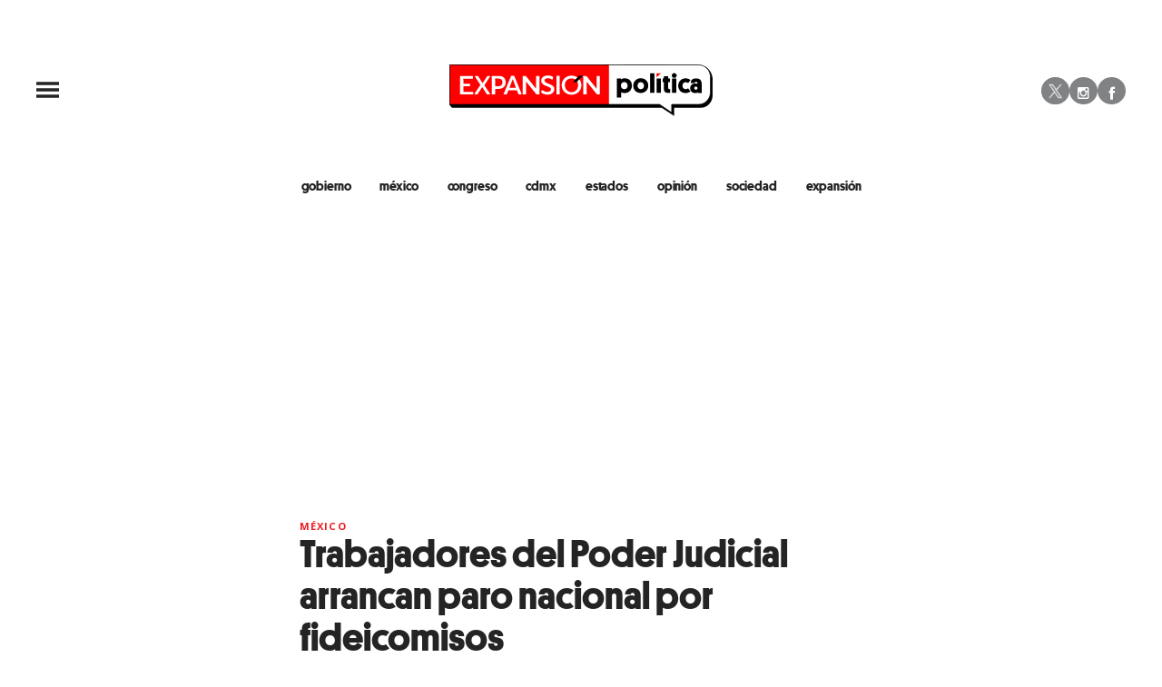

--- FILE ---
content_type: text/html;charset=UTF-8
request_url: https://politica.expansion.mx/mexico/2023/10/19/trabajadores-poder-judicial-arrancan-paro-nacional
body_size: 27712
content:
<!doctype html>
<html class="BlocksPage" lang="es">
 <head>
  <meta charset="UTF-8">
  <meta name="viewport" content="width=device-width, initial-scale=1, maximum-scale=5.0, user-scalable=yes">
  <title>Trabajadores del Poder Judicial arrancan paro nacional por fideicomisos</title>
  <meta name="description" content="Trabajadores sindicalizados, de base y de confianza del Poder Judicial cierran accesos a distintos edificios del Consejo de la Judicatura Federal a nivel nacional.">
  <meta name="keywords" content="huelga poder judicial,huelga poder judicial 2023,paro nacional pjf,poder judicial nacional ,trabajadores del poder judicial anuncian paro nacional,México">
  <link rel="canonical" href="https://politica.expansion.mx/mexico/2023/10/19/trabajadores-poder-judicial-arrancan-paro-nacional">
  <meta name="brightspot.contentId" content="0000018b-4885-dc5e-a3cb-fde541e80003">
  <meta name="especial" content="none">
  <link rel="amphtml" href="https://politica.expansion.mx/mexico/2023/10/19/trabajadores-poder-judicial-arrancan-paro-nacional?_amp=true"> 
  <meta name="robots" content="max-image-preview:large"> 
  <meta property="og:title" content="Trabajadores del Poder Judicial arrancan paro nacional por fideicomisos"> 
  <meta property="og:url" content="https://politica.expansion.mx/mexico/2023/10/19/trabajadores-poder-judicial-arrancan-paro-nacional"> 
  <meta property="og:image" content="https://cdn-3.expansion.mx/dims4/default/5fb2a5e/2147483647/strip/true/crop/1600x840+0+180/resize/1200x630!/format/jpg/quality/80/?url=https%3A%2F%2Fcdn-3.expansion.mx%2F24%2F24%2F1094ab6249e899c182ac9b055cf5%2Fparo-nacional-trabajadores-poder-judicial.jpeg"> 
  <meta property="og:image:url" content="https://cdn-3.expansion.mx/dims4/default/5fb2a5e/2147483647/strip/true/crop/1600x840+0+180/resize/1200x630!/format/jpg/quality/80/?url=https%3A%2F%2Fcdn-3.expansion.mx%2F24%2F24%2F1094ab6249e899c182ac9b055cf5%2Fparo-nacional-trabajadores-poder-judicial.jpeg"> 
  <meta property="og:image:secure_url" content="https://cdn-3.expansion.mx/dims4/default/5fb2a5e/2147483647/strip/true/crop/1600x840+0+180/resize/1200x630!/format/jpg/quality/80/?url=https%3A%2F%2Fcdn-3.expansion.mx%2F24%2F24%2F1094ab6249e899c182ac9b055cf5%2Fparo-nacional-trabajadores-poder-judicial.jpeg"> 
  <meta property="og:image:width" content="1200"> 
  <meta property="og:image:height" content="630"> 
  <meta property="og:image:type" content="image/png"> 
  <meta property="og:image:alt" content="paro_nacional_trabajadores_poder_judicial.jpeg"> 
  <meta property="og:description" content="Trabajadores sindicalizados, de base y de confianza cierran accesos a distintos edificios del Consejo de la Judicatura Federal a nivel nacional."> 
  <meta property="og:site_name" content="ADNPolítico"> 
  <meta property="og:type" content="article"> 
  <meta property="article:author" content="David Santiago y Guadalupe Vallejo"> 
  <meta property="article:published_time" content="2023-10-19T16:04:39.477"> 
  <meta property="article:modified_time" content="2023-10-20T16:11:31.317"> 
  <meta property="article:section" content="México"> 
  <meta property="article:tag" content="Poder Judicial de la Federación"> 
  <meta name="twitter:card" content="summary_large_image"> 
  <meta name="twitter:description" content="Trabajadores sindicalizados, de base y de confianza cierran accesos a distintos edificios del Consejo de la Judicatura Federal a nivel nacional."> 
  <meta name="twitter:image" content="https://cdn-3.expansion.mx/dims4/default/cbcb465/2147483647/strip/true/crop/1600x1200+0+0/resize/1200x900!/quality/90/?url=https%3A%2F%2Fcdn-3.expansion.mx%2F24%2F24%2F1094ab6249e899c182ac9b055cf5%2Fparo-nacional-trabajadores-poder-judicial.jpeg"> 
  <meta name="twitter:image:alt" content="paro_nacional_trabajadores_poder_judicial.jpeg"> 
  <meta name="twitter:site" content="@ExpPolitica"> 
  <meta name="twitter:title" content="Trabajadores del Poder Judicial arrancan paro nacional por fideicomisos"> 
  <meta property="fb:app_id" content="322397628250521"> 
  <link rel="apple-touch-icon" sizes="180x180" href="/apple-touch-icon.png">
  <link rel="icon" type="image/png" href="/favicon-32x32.png">
  <link rel="icon" type="image/png" href="/favicon-16x16.png">
  <meta property="nrbi:authors" content="David Santiago y Guadalupe Vallejo">
  <meta name="cms.author" content="Mariel Ibarra "> 
  <link fetchpriority="high" rel="preload" as="image" href="https://cdn-3.expansion.mx/dims4/default/342a40f/2147483647/strip/true/crop/1600x1200+0+0/resize/1200x900!/format/webp/quality/60/?url=https%3A%2F%2Fcdn-3.expansion.mx%2F24%2F24%2F1094ab6249e899c182ac9b055cf5%2Fparo-nacional-trabajadores-poder-judicial.jpeg"> 
  <script type="application/ld+json">[{"@type":"Organization","name":"ADNPolítico","@context":"http://schema.org","url":"https://politica.expansion.mx"},{"@type":"WebSite","potentialAction":{"query-input":"required name=search_term","@type":"SearchAction","target":"https://politica.expansion.mx/busqueda?q={search_term}"},"name":"ADNPolítico","description":"Revista especializada en noticias de empresas, negocios, economía, mercados financieros, política, internacional y tecnología. Más de 50 años nos respaldan.","@context":"http://schema.org","url":"https://politica.expansion.mx"}]</script> 
  <script type="application/ld+json">{"datePublished":"2023-10-19T16:04:39.477Z","image":"https://cdn-3.expansion.mx/dims4/default/afed3ee/2147483647/resize/1280x/quality/90/?url=https%3A%2F%2Fcdn-3.expansion.mx%2F24%2F24%2F1094ab6249e899c182ac9b055cf5%2Fparo-nacional-trabajadores-poder-judicial.jpeg","articleBody":"La mañana de este jueves arrancó el Paro Nacional de trabajadores del Poder Judicial para protestar por el dictamen aprobado por la Cámara de Diputados para extinguir 13 de 14 fideicomisos, con los que se pretende redireccionar 15,000 millones de pesos.Desde antes de las 8:00 horas abogados, secretarios técnicos, actuarios, proyectistas, coordinadores técnicos, oficiales judiciales, entre otros trabajadores administrativos arribaron al edificio sede al Palacio de Justicia San Lázaro para instalarse en las distintas puertas de acceso a las instalaciones e impedir que se lleven a cabo actividades.La noche del miércoles, el Sindicato de Trabajadores del Poder Judicial de la Federación (PJF) llamó a paro nacional del jueves 19 y hasta el martes 24 de octubre, con la idea de paralizar las actividades administrativas y técnicas al 100 por ciento.“No son privilegios, son nuestros derechos” y “no somos acarreados, somos abogados”, se lee en algunas de las lonas y cartulinas que los trabajadores del Poder Judicial instalaron en los accesos peatonales, mientras que en los ingresos a estacionamientos fueron atravesados vehículos.Los trabajadores argumentan que la extinción de los fideicomisos, como se plantea desde el poder ejecutivo y legislativo afecta directamente los derechos laborales que fueron adquiridos desde hace varios años.“Creo que está mal el enfoque que le están dando, porque piensan que los fideicomisos benefician exclusivamente a jueces y magistrados con supuestos privilegios, pero en ellos estamos incluidos nosotros y nos afectaron” dijo José Luis Viveros , trabajador del poder judicial.Uno de los acuerdos con la administración del edificio de San Lázaro, es únicamente permitir el ingreso a proveedores y trabajadores externos para el cumplimiento de sus obligaciones con la institución, a lo que accedieron los manifestantes.Paro en la Suprema CorteEn tanto, a las afueras del edificio de la Suprema Corte de Justicia de la Nación (SCJN) en el Centro de Histórico, un grupo de trabajadores se manifiesta para demandar a los senadores que no aprueben la extinción de los fideicomisos al Poder Judicial como lo hizo la Cámara de Diputados.Para ello, realizan un paro de labores, al qué se han sumado empleados de base y de confianza, para protestar también contra un posible recorte al presupuesto de la Corte para 2024.Omar Vicente Sánchez Martínez, secretario de finanzas y patrimonio sindical, dijo que la Constitución respalda su derecho a manifestarse por la defensa de las conquistas laborales ganadas.Pidió a los agremiados no caer en provocaciones, pues dijo que seguramente enviarán a personas a tratar de \"reventar\" el paro laboral.\"No son privilegios, son nuestros derechos\", son algunas de las consignas de los trabajadores de la Corte qué se mantienen en paro laboral.Los trabajadores del poder judicial buscarán que el presidente Andrés Manuel López Obrador les pueda abrir el foro de la conferencia mañanera para exponer sus puntos de vista sobre la extinción de fideicomisos.Convocan marchaAunado al paro nacional, los trabajadores convocaron a una marcha en defensa del Poder Judicial para el domingo 22 de octubre a las 11 de la mañana que partirá del Monumento a la Revolución hacia el Zócalo de la Ciudad de México.Se espera que el martes 24 de octubre, el dictamen sobre la extinción de fideicomisos se discuta en la Cámara de Senadores, por lo que los trabajadores trasladarán sus protestas a Reforma e Insurgentes donde se ubica el Senado de la República.... Y acuerdan comisionesLos trabajadores también acordaron crear tres comisiones para trabajar durante el paro de labores.De difusión y comunicación: que estará encargada de buscar espacios para aclarar en medios de comunicación sobre los motivos por los cuales se manifiestan.De organización: para convocar a movilizaciones a nivel nacional. Uno de los acuerdos de esta comisión, es no afectar vialidades, sólo sedes y edificios del PJFDe acciones Jurídicas: encargada de tramitar y dar seguimiento a los amparos individuales y colectivos que ingresarán los trabajadores por la extinción de fideicomisos","@type":"NewsArticle","author":{"@type":"Person","name":"David Santiago y Guadalupe Vallejo"},"publisher":{"@type":"Organization","name":"Expansión News","logo":"https://cdn-3.expansion.mx/d1/1d/c980e7a34744907b95168cf1b64b/logo-polexp.png"},"description":"Trabajadores sindicalizados, de base y de confianza cierran accesos a distintos edificios del Consejo de la Judicatura Federal a nivel nacional.","dateModified":"2023-10-20T16:11:31.317Z","mainEntityOfPage":"https://politica.expansion.mx/mexico/2023/10/19/trabajadores-poder-judicial-arrancan-paro-nacional","@context":"https://schema.org","headline":"Trabajadores del Poder Judicial arrancan paro nacional por fideicomisos","url":"https://politica.expansion.mx/mexico/2023/10/19/trabajadores-poder-judicial-arrancan-paro-nacional"}</script> 
  <script type="application/ld+json">{"itemListElement":[{"item":{"name":"Expansión","@id":"https://expansion.mx/"},"@type":"ListItem","position":1},{"item":{"name":"ADNPolítico","@id":"https://politica.expansion.mx"},"@type":"ListItem","position":2},{"item":{"name":"México","@id":"https://politica.expansion.mx/mexico"},"@type":"ListItem","position":3}],"@type":"BreadcrumbList","@id":"https://politica.expansion.mx/mexico/2023/10/19/trabajadores-poder-judicial-arrancan-paro-nacional","@context":"https://schema.org"}</script> 
  <meta name="brightspot.cached" content="true"> 
  <!-- The core Firebase JS SDK is always required and must be listed first --> 
  <!-- script src="https://www.gstatic.com/firebasejs/8.7.0/firebase-app.js" defer></script>
                  <script src="https://www.gstatic.com/firebasejs/8.7.0/firebase-messaging.js" defer></script>

                  <script src="https://www.gstatic.com/firebasejs/8.7.0/firebase-analytics.js" defer></script --> 
  <link rel="preload" href="https://cdn-3.expansion.mx/resource/0000016e-d155-dcec-a17e-dfddd98e0000/styleguide/skins/politico/All.min.73fd14db0455c3790c2b5e2dee6e9ac8.gz.css" as="style" onload="this.onload=null;this.rel='stylesheet'"> 
  <noscript>
   <link id="skincss" rel="stylesheet" href="https://cdn-3.expansion.mx/resource/0000016e-d155-dcec-a17e-dfddd98e0000/styleguide/skins/politico/All.min.73fd14db0455c3790c2b5e2dee6e9ac8.gz.css">
  </noscript> 
  <link rel="preload" href="https://fonts.googleapis.com/css?family=Open+Sans:400,600,700,800&amp;display=swap" as="style" onload="this.onload=null;this.rel='stylesheet'"> 
  <noscript>
   <link rel="stylesheet" href="https://fonts.googleapis.com/css?family=Open+Sans:400,600,700,800">
  </noscript> 
  <script>
                              !function(e,o,n,i){if(!e){e=e||{},window.permutive=e,e.q=[];var t=function(){return([1e7]+-1e3+-4e3+-8e3+-1e11).replace(/[018]/g,function(e){return(e^(window.crypto||window.msCrypto).getRandomValues(new Uint8Array(1))[0]&15>>e/4).toString(16)})};e.config=i||{},e.config.apiKey=o,e.config.workspaceId=n,e.config.environment=e.config.environment||"production",(window.crypto||window.msCrypto)&&(e.config.viewId=t());for(var g=["addon","identify","track","trigger","query","segment","segments","ready","on","once","user","consent"],r=0;r<g.length;r++){var w=g[r];e[w]=function(o){return function(){var n=Array.prototype.slice.call(arguments,0);e.q.push({functionName:o,arguments:n})}}(w)}}}(window.permutive,"eb802af8-7759-4745-8873-49ba11f12a42","db98341e-60fd-4a55-a2a2-9cdc1d6cb3f8",{"consentRequired": false});
                              window.googletag=window.googletag||{},window.googletag.cmd=window.googletag.cmd||[],window.googletag.cmd.push(function(){if(0===window.googletag.pubads().getTargeting("permutive").length){var e=window.localStorage.getItem("_pdfps");window.googletag.pubads().setTargeting("permutive",e?JSON.parse(e):[]);var o=window.localStorage.getItem("permutive-id");o&&(window.googletag.pubads().setTargeting("puid",o),window.googletag.pubads().setTargeting("ptime",Date.now().toString())),window.permutive.config.viewId&&window.googletag.pubads().setTargeting("prmtvvid",window.permutive.config.viewId),window.permutive.config.workspaceId&&window.googletag.pubads().setTargeting("prmtvwid",window.permutive.config.workspaceId)}});
                              permutive.addon('web',{
                                "page": {
                                    "article": {
                                        "authors": ["David Santiago y Guadalupe Vallejo"],
                                        "brand": "",
                                        "keywords": ["huelga poder judicial","huelga poder judicial 2023","paro nacional pjf","poder judicial nacional ","trabajadores del poder judicial anuncian paro nacional"],
                                        "section": "México",
                                        "subtitle": "Trabajadores sindicalizados, de base y de confianza cierran accesos a distintos edificios del Consejo de la Judicatura Federal a nivel nacional.",
                                        "tags": ["Poder Judicial de la Federación"]
                                    }
                                }
                            });
                          </script> 
  <script async src="https://db98341e-60fd-4a55-a2a2-9cdc1d6cb3f8.edge.permutive.app/db98341e-60fd-4a55-a2a2-9cdc1d6cb3f8-web.js"></script> 
  <script src="https://cdn-3.expansion.mx/resource/0000016e-d155-dcec-a17e-dfddd98e0000/styleguide/All.min.92ee8df5a080b382ace467b575e72680.gz.js" defer></script> 
  <script>
                      imaTagUrl="https://pubads.g.doubleclick.net/gampad/ads?iu=/72776159/es.gex.adnpolitico.video&description_url=https%3A%2F%2Fpolitica.expansion.mx%2F&tfcd=0&npa=0&sz=640x360%7C640x480&gdfp_req=1&output=vast&unviewed_position_start=1&env=vp&impl=s&correlator=[timestamp]"
                    </script> 
  <style>.Page-above {
    z-index: 2;
    position: relative;
}
.GoogleDfpAd-wrap {
	z-index: 4;
}
.oop .GoogleDfpAd-wrap {
    visibility: hidden;
}
.InfographEmbed img {
    max-width: 100%;
}
[data-sticky-ad] {
	max-width: 100%;
    width: 100%;
}

[data-sticky-ad] .GoogleDfpAd-wrap {
    margin: 0;
    padding: 0;
}

[data-sticky-ad] [data-sticky-ad-closebtn].show {
    z-index: 5;
    right: 3%;
}
.YouTubeVideoPlayer:not([data-aspect-ratio]), .YouTubeVideoPlayer[data-aspect-ratio='16x9'] {
    position: relative;
}
.sidebar .GoogleDfpAd-wrap, .BlocksPage-aside .GoogleDfpAd-wrap {
    height: fit-content;
}

@media only screen and (min-width: 1024px){
    
    .BlocksPage-above .GoogleDfpAd-wrap[data-module] {
    min-height:276px;
    display: flex;
    justify-content: center;
    align-content: center;
    flex-wrap: wrap;
}
}
    
@media only screen and (max-width: 767px){
    
    .BlocksPage-above .GoogleDfpAd-wrap[data-module] {
    min-height:150px;
    display: flex;
    justify-content: center;
    align-content: center;
    flex-wrap: wrap;
    }
    }</style> 
  <style>.TwoColumnContainer-columnTwo .MagazinePromo {
    background-color: #a5e0ee;
    text-align: center;
}



.TwoColumnContainer-columnTwo .MagazinePromo-media img {
    max-width: 50%;
}

.TwoColumnContainer-columnOne .NewsletterListForm-head {
    margin-bottom: 20px;
}

.TwoColumnContainer .ArticleNewsletterForm-description {
    font-size: 18px;
}

.TwoColumnContainer [data-container-modulewell]>[data-module].ArticleNewsletterForm {
    width: 80%;
    padding: 0;
    margin: 20px auto;
}

.TwoColumnContainer-columnOne section.NewsletterListForm {
    display: flex;
    justify-content: center;
}

.TwoColumnContainer [data-container-modulewell]>.ArticleNewsletterForm[data-module], .TwoColumnContainer [data-container-modulewell]>.ArticleNewsletterForm[data-module]>[data-module-contents] {
    background-color: transparent !important;
}

/*nativeAds Home*/
/*native ads override for advertising*/
[class*="PromoList"]  span.GoogleDfpAd-label {
    display: none;
}

[class*="PromoList"]  .GoogleDfpAd-wrap, [class*="PromoList"]  .GoogleDfpAd-wrap .GoogleDfpAd {
    background-color: inherit;
    margin: 0;
    padding: 0;
}

.RichTextArticleBody {
    max-width: 580px;
    margin: auto;
}

@media screen and (max-width: 667px) {
    .RichTextArticleBody {
        padding: 0 15px;
    }
}</style> 
  <style>.widgetMC {
    padding: 16px;
    max-width: 640px;
    margin: 0 auto 20px;
    background: #ededed;
    border-radius: 8px;
}

.widgetMC form {
    padding: 20px 15%;
}

aside form#subscribeFormSidebar, aside form#subscribeFormSideBar {
    padding: 20px 5%;
}

.widget-description {
    font-family: 'Work Sans','Helvetica Neue',Arial,Helvetica,sans-serif;
    color: #555;
    font-weight: 700;
    text-align: center;
    line-height: 1.3;
    margin: 0px 4px 25px;
    font-size: 1.1rem;
}

.widgetMC input[type="text"] {
    background-color: #fff;
    font-size: 1rem;
    line-height: 20px;
    width: 100%;
    outline: 0;
    border-radius: 8px;
    padding: 8px 12px;
    border: 1px solid #c4c8cd;
    margin-bottom: 16px;
}

.widgetMC [name=submitButton] {
    background-color: #ed1c24;
    color: #ffffff;
    border: 0;
    border-radius: 24px;
    font-weight: 600;
    font-size: 14px;
    line-height: 20px;
    padding: 8px 24px;
    text-transform: none;
    transition: .3s all;
    width: 100%;
}

@media screen and (max-width: 1024px){

.widgetMC {
    margin: 0 -24px;
    }
}

.widgetMC .form-label {
    font-family: sans-serif;
    margin: 0px auto 10px;
    display: block;
    text-align: center;
    color: #ff6b00;
}

.widgetMC [name='subscribeFormMessage'] {
    color: #009d00;
    font-family: sans-serif;
    text-align: center;
    display: block;
}</style> 
  <style>/* above the fold */
body {
    margin: 0;
}

ul {
    list-style-type: none;
    padding: 0;
    margin: 0;
}
a {
    color: #000;
    text-decoration: none;
}

.oop .GoogleDfpAd-wrap {
    visibility: hidden;
    font-size: 0;
}

[class*="Page-header"] {
    display: flex;
    flex-wrap: wrap;
    align-items: center;
    min-width: 100%;
    z-index: 10;
}
.Page-topNavigation .Navigation {
    display: flex;
}

.Page-topNavigation {
    justify-content: center;
    display: flex;
    width: 100%;
}

[class*="topNavigation"] .Navigation-items {
    display: flex;
    justify-content: center;
    width: 100%;
}


.NavigationItem-text-link {
    font-size: 14px;
    font-weight: 400;
    padding: 8px;
    text-decoration: none;
}
.centerNavigation {
    align-items: center;
    display: flex;
    justify-content: center;
    position: relative;
    width: 100%;
    max-width: 1200px;
    padding: 16px 0;
}
[class*="Page-logo"] {
    display: flex;
    justify-content: center;
}
.Navigation {
    width: 100%;
}
[class*="Page-secondNavigationWrapper"] {
    align-items: center;
    display: flex;
    flex-flow: row;
    justify-content: end;
    position: absolute;
    right: 0;
}
[class*="Page-secondNavigationWrapper"] form[class*="Page-search"] {
    display: none;
}
[class*="Page-logo"] {
    animation: none !important;
    display: flex;
    justify-content: center;
}
[class*="Page-wrapperNavigationOverlay"] {
    display: none;
}
[class*="Page-downNavigation"] {
    max-width: 100%;
    width: 100%;
    justify-content: flex-start;
    list-style-type: none;
    margin: 0;
    padding: 0 24px;
    display: flex;
    align-items: center;
}
[class*="Page-downNavigation"] .Navigation-items {
    display: flex;
    width: 100%;
    align-items: center;
}
/*End Above the fold */

/* fix para el ícono de Twitter ahora X en autor */
.ArticleAuthor a.icon-twitter:before,
.AuthorPage-twitterName a.icon-twitter:before{
content: "";
background-image: url(https://cdn-3.expansion.mx/09/84/b62435ba41a98271b3ecbb0e240e/logo-x-white.jpg);
background-size: cover;
display: inline-block;
height: 25px;
width: 25px;}

.BlocksPage-header {
z-index: 9999;}


/* video viralize- bajo el primer bloque */
.first-block-below {
    max-width: 580px;
    width: 100%;
    margin: 0 auto;
    padding: 40px 0;
    transform: translateX(-20px);
}

@media only screen and (max-width: 768px){
    .first-block-below {
        padding: 40px 16px;
        transform: translateX(-0px);
    }
}

/* Header-footer ajustes a Navigation */
@media only screen and (max-width: 768px){
    [class*="Page-footer"] [class*="Page-footerNavigation"] .Navigation-items {
    width: 100%;
}

[class*="Page-footer"] .Page-richTextDisclaimer {
    display: flex;
    flex-direction: column;
}

[class*="Page-footer"] .flex-small>div nav {
    display: inline-block;
}

[class*="Page-footer"] .flex-small>div nav ul {
    display: flex;
    flex-direction: column;
    justify-content: center;
    text-align: center;
}
    [class*='-footerNavigation'] .Navigation-items-item {
    justify-content: center;
}

footer .flex-small [class*="-footerNavigation"] .Navigation-items .Navigation-items-item .NavigationItem a.NavigationItem-text-link[href] {
    font-size: 14px !important;
    justify-content: center;
    margin: 0 auto 12px;
}
}

/* fix remueve padding de Tagabstract */

[class*='Promo'] [class*='-category'],
[class*='Promo'] [class*='-category'] a {
 padding: 0;
}</style> 
  <style>.LiveArticlePage-main {
    width: 100%;
    max-width: 100%;
}

.ArticleLiveFilterControls {
    text-align: right;
    width: 100%;
}

select#filter {
    color: #808284;
    font-weight: bold;
    text-transform: uppercase;
    font-size: 11.2px;
    padding: 4px 8px;
    margin-left: 8px;
}</style> 
  <style>/*Estilos  temporales*/
/*Estilos autor*/
img.PageLogo-image {
    width: 100% !important;
}

 [class*="Page"]:not([data-has-scrolled="true"]):not([data-smallheader]) [class*="Page-logo"] img {
    height: 58px;
}

.authors-module ul li {
    list-style: none;
}

.ArticleAuthor {
    display: flex;
}

.ArticleAuthor .authorData {
    margin: 5px;
}

.ArticleAuthor .tittleAuthor {
    color: #ed1c24 !important;
}

.ArticleAuthor .descriptionAuthor {
    margin: 5px 0;
}

.authors-module .ArticleAuthor img {
    border-radius: 50%;
    height: 40px;
    width: 40px;
}

/*ArticleNewsletterForm-media*/
.ArticleNewsletterForm-media img {
    height: auto;
}

.ArticleNewsletterForm {
    padding: 6px !important;
}

/*Basic promo generales*/
.BasicPromo-title,
.BasicPromoDetailed-title,
.BulletPromo-title,
.CardPromoCentered-title,
.FullPagePromo-title,
.LargePagePromo-title,
.LargePromo-title,
.LinkListPromo-title,
.MagazinePromo-title,
.MediumPagePromo-title,
.PlayListPromo-title,
.PromoAbstract-title,
.PromoAuthorDetailed-title,
.StoryPromo-title,
.VideoPromo-title {
    margin-top: 0;
}

.ListArticleBodyItem-body a {
    color: #242424;
}

/*livearticle temporales*/
@media only screen and (max-width: 1024px) {

  .Page-logo,
  .LiveArticlePage-logo,
  .BlocksPage-logo {
      justify-content: flex-start;
  }

  .Page-logo img,
  .LiveArticlePage-logo img,
  .BlocksPage-logo img {
      width: 100%;
  }

  [class*='Page']:not([data-has-scrolled=true]):not([data-smallheader]) [class*='Page-logo'] img {
      height: 58px;
      max-width: 290px;
      width: 100% !important;
  }

  .BlocksPage-footerContent {
      width: 100%;
  }

  .ListArticleBody-items-item {
      flex-direction: column;
  }

  .ListArticleBody-items-item .ListArticleBodyItem {
      border: 0;
      border-bottom: 1px solid #319a88;
      padding-left: 16px;
  }

  .ListArticleBodyItem-datetime {
      border: 0;
      max-width: 100%;
      font-size: 14px;
      padding-left: 24px;
      margin-bottom: 8px;
  }

  time.ListArticleBodyItem-datetime:before {
      content: '';
      width: 8px;
      height: 8px;
      background: #319a88;
      position: absolute;
      left: 8px;
      top: 16px;
      border-radius: 50%;
  }

  h2.ListArticleBodyItem-headline {
      padding: 0 0 5px 0;
      line-height: 1.2em;
      text-align: left;
      margin-top: 0px;
  }

  article.LiveArticlePage-layoutWrap {
      padding: 15px;
  }
}

/**/
.BlocksPage-authorName {
    font-weight: bold;
    color: #309a88;
}

.ArticleLeadFigure-info {
    padding: 5px 0 10px;
}

@media screen and (min-width: 668px) {
    .mainWrap>.BlocksPage-mainHead .BlockWrap .first-block {
        margin-left: 0;
    }
}

@media screen and (max-width: 1025px) {
    [data-modulewell] [class*="-title"]:before {
        width: 180px;
    }
}

/*Pagina de opinion*/
.PromoAuthorDetailed-media {
    display: none;
}

/*paginador opinión

.LinkList-pagination a.Link[href*="-page=2"]:before {
    display: none;
}

.LinkList-pagination a.Link[href*="-page=2"]:after {
    content: '\f103';
    color: #319a88;
    font-family: icomoon;
} */

.AuthorPage .LinkList-pagination .Link:before,
.AuthorPage .LinkList-pagination .Link:after {
    display: none;
}

.AuthorPage .LinkList-pagination .Link:before {
    content: "" !important;
    display: block;
    position: absolute;
    width: 100%;
    height: 2px;
    bottom: -2px;
    background-color: #ed1c24;
}

.AuthorPage .LinkList-pagination .Link {
    margin-right: 10px;
    padding: 0;
    text-align: center;
    position: relative;
}

.LinkList-pagination {
    display: flex;
}

.Page-pageSubHeading {
    margin-bottom: 20px;
    font-size: 18px;
}

.customSelect select {
    font-size: 14px;
    font-weight: bold;
}

/* Opinion module */
.PromoAuthorDetailed {
    margin-bottom: 10px;
}

h3.PromoAuthorDetailed-title {

    margin-bottom: 3px;
}

.GoogleDfpAd-label {
    display: none !important;
}


/* full page promo */

.FullPagePromo-media a.Link {
    position: relative;

    display: block;
}

.FullPagePromo-media a.Link img {
    position: relative;
}

.FullPagePromo-media {
    display: block;
    margin-bottom: 5px;
    position: relative;
}

.FullPagePromo .FullPagePromo-info {
    display: block;
    background: inherit;
    padding: 0;
    position: relative;
    width: auto;
}

.FullPagePromo-info .FullPagePromo-description {
    margin-top: 0;
    margin-bottom: 10px;
}

.FullPagePromo-info .FullPagePromo-description .Link {
    font-family: 'Open Sans', 'Helvetica Neue', Arial, Helvetica, sans-serif;
}

.FullPagePromo-items-item a.Link,
.FullPagePromo-title .Link,
.FullPagePromo-title a,
.FullPagePromo-description .Link {
    color: #242424;
}

.FullPagePromo-info .FullPagePromo-description a {
    color: #555;
}

.FullPagePromo-title .Link,
.FullPagePromo-title a {
    margin-bottom: 10px;
    display: block;
}

.FullPagePromo-info .FullPagePromo-title {
    margin: 0 0 15px;
}

.FullPagePromo a.Link[href]:hover {
    color: #242424;
}

.FullPagePromo-info .FullPagePromo-category .Link[href]:hover {
    color: #ed1c24;
}

/* footer */
footer .MagazinePromo img.Image {
    padding: 10px 10px 0;
}

.Page-footerLogo {
    margin: auto auto 10px 91px;
}

footer .SocialLink:before {
    font-size: 1rem;
}

@media screen and (max-width: 767px) {
    .Page-footerLogo {
        margin: auto;
    }
}

.BlocksPage-brand {
    display: none;
}

.MagazinePromo .MagazinePromo-info {
    text-align: center;
}

.TilesList[data-columns="4"] .TilesList-items.flickity-enabled.is-draggable .flickity-viewport {
    min-height: 308px;
}

/*Card label*/

.BasicPromo-promoCardLabel,
.LargePromo-promoCardLabel,
.FullPagePromo-promoCardLabel {
    font-size: .8rem;
    font-weight: 700;
    margin-bottom: 0;
    text-transform: uppercase;
    color: #ed1c24;
    letter-spacing: .1em;
    font-family: 'Open Sans', 'Helvetica Neue', Arial, Helvetica, sans-serif;
}

.LargePromo-promoCardLabel~.LargePromo-category,
.FullPagePromo-promoCardLabel~.FullPagePromo-category,
.BasicPromo-promoCardLabel~.BasicPromo-category {
    display: none;
}

aside.ArticleFurtherViewing {
    display: none;
}

.grecaptcha-badge {
    visibility: hidden !important;
}

/* Google Ad Fixes */
@media only screen and (max-width: 768px) {

    [data-sticky-ad] .GoogleDfpAd-wrap {
        height: auto !important;
        z-index: 11;
        max-height: 310px !important;
        min-height: 50px;
        box-sizing: border-box;
        opacity: 1 !important;
        background-image: none !important;
        background-color: #fff !important;
        box-shadow: 0 0 5px 0 rgba(0, 0, 0, 0.2) !important;
        margin-bottom: 0 !important;
        padding: 6px 0;
    }

    [data-sticky-ad] [data-sticky-ad-closebtn].show {
        background-size: 10px 10px;
        background-position: 9px;
        background-color: #fff;
        background-repeat: no-repeat;
        background-image: url('https://cdn-3.expansion.mx/3b/e8/9cdc6f944e0e951654a99ff6c43d/x.svg');
        border: none;
        border-radius: 12px 0 0 0;
        right: 14px;
        width: 28px;
        height: 28px;
        top: 8px;
        z-index: 1000;
    }

    [data-sticky-ad] [data-sticky-ad-closebtn]:before {
        content: '';
    }
}

@media screen and (max-width: 425px) {

    iframe#\33 374117_1625671499078 {

        height: 240px
    }
}

.GoogleDfpAd-wrap {
    background: none !important;
}

/** End of Google Ad fixes **/


@media screen and (max-width: 767px) {


  /* Fix margin después de dailymotion*/

  .dailymotion-player-root {
    margin-bottom: 16px;
  }
}

@media only screen and (min-width: 1024px) {
  .LiveArticlePage .ArticleLeadFigure img {
    object-position: top;
  }

  .ListiclePage-body aside.ListiclePage-aside {
    margin-left: calc((100% - 950px)/ 2);
    padding-top: 30px;
    width: 375px;
  }

  .ListiclePage-body .ListiclePage-main {
    max-width: 580px;
    margin-left: 0;
  }

  .ListiclePage-body section.PlayList.sticky {
      left: 158.5px;
      position: fixed;
      top: 90px;
      background: #fff;
      z-index: 9;
  }

  .ListiclePage-body .PlayListPromo {
      min-height: 50px;
      padding: 16px 8px;
      align-content: flex-start;
      display: flex;
      flex-direction: row;
  }

  .ListiclePage-body figure.Figure {
      margin: 0;
  }

  .ListiclePage-body .ListArticleBodyItem-headline:before {
      right: inherit;
      left: 0;
      top: 25px;
  }

  .ListiclePage-body h2.ListArticleBodyItem-headline {
      padding: 0px 0 5px 62px;
      font-size: 2.5rem;
  }

  .ListiclePage-body .ListArticleBodyItem-headline:before {
      width: 30px;
      height: 30px;
      line-height: 30px;
  }

  .ListiclePage-body li.ListArticleBody-items-item {
      padding: 16px 0 0;
      border-bottom: 1px solid #dedede;
  }
}

  /*Marketing cloud*/

  .widgetMC [name=submitButton] {
      background-color: #319a88;
  }

  /* x icon */

  [data-has-scrolled="false"] .SocialLink[data-social-service=twitter]:before {
      content: '';
      background-image: url(https://cdn-3.expansion.mx/74/2c/bd5fa3bd42dcbb124146f7ae8b4f/x-gray.png);
      background-size: cover;
      width: 15px;
      display: block;
      height: 15px;
      border-radius: 50%;
  }

  .icon-twitter:before {
      content: '';
      background-image: url(https://cdn-3.expansion.mx/09/84/b62435ba41a98271b3ecbb0e240e/logo-x-white.jpg);
      background-size: cover;
      display: block;
      height: 30px;
      width: 30px
  }

  .sidebar .LinkList-cta a.Link {
      padding: 8px 24px;
      color: #FFF;
  }

  [class*="-hat"] {
      border: 0;
  }



    /*Menú hamburguesa 23/07/24*/

    @media only screen and (max-width: 567px),
    only screen and (min-width: 568px) and (max-width: 767px),
    only screen and (min-width: 768px) and (max-width: 1023px) {
      .NavigationItem {
          text-align: left;
      }

      header .NavigationItem-text .NavigationItem-text-link {
          padding-left: 0;
          font-size: 1.6rem !important;
      }

      [class*=Page-downNavigation] .Navigation-items-item .NavigationItem-text-link {
          font-size: 1.4rem !important;
          font-weight: 400;
          padding: 8px 16px;
      }

      .Navigation-items:first-child .NavigationItem-text-link {
          padding-left: 0px;
          padding-right: 24px;
      }
    }

    @media only screen and (max-width: 767px) {

      [data-has-scrolled] .SocialLink[data-social-service=twitter]:before {
        content: '';
        background-image: url(https://cdn-3.expansion.mx/9a/f2/6c50da7848459d26e4623e4dd22e/x-white.png);
        background-size: cover;
        display: block;
        border-radius: 50%;
        width: 35px;
        height: 35px;
        top: -4px;
      }   
    }

/*CLS*/

aside .GoogleDfpAd-wrap {
    min-height: 640px;
    display: flex;
    flex-direction: column;
    align-items: center;
    justify-content: center;
}

/* FullPagePromo */

li.FullPagePromo-items-item {
  margin-bottom: 4px;
  line-height: 16px;
}

li.FullPagePromo-items-item:before {
  content: "•"; /* Unicode bullet character */
  position: absolute;
  left: 4px;
  font-size: 1.7rem; /* Example size */
}

ul.FullPagePromo-items {
    padding-left: 20px;
}

/* Estilos footer */
@media only screen and (max-width: 768px){
    [class*="Page-footer"] .BlocksPage-footerNavigation .Navigation-items {
    width: 100%;
}

[class*="Page-footer"] .Page-richTextDisclaimer {
    display: flex;
    flex-direction: column;
}

[class*="Page-footer"] .flex-small>div nav {
    display: inline-block;
}

[class*="Page-footer"] .flex-small>div nav ul {
    display: flex;
    flex-direction: column;
    justify-content: center;
    text-align: center;
}

footer .flex-small [class*="-footerNavigation"] .Navigation-items .Navigation-items-item .NavigationItem a.NavigationItem-text-link[href] {
    font-size: 14px !important;
    justify-content: center;
    margin: 0 auto 12px;
}
}</style> 
  <style>[class*="Page-above"] .GoogleDfpAd-wrap[data-module] {
    box-shadow: inherit;
}

.Page:not([data-smallheader]):not([data-has-scrolled=false]) [class*="Page-search"] 		 [class*="searchInput"] {
        right: 0;
        max-width: 1100px;
    }
@media only screen and (min-width: 1024px) and (max-width: 1300px){
    .Page[data-smallheader] .Page-header,
    .Page[data-has-scrolled=true] .Page-header{
        justify-content: flex-start;
    }
    .Page[data-smallheader] .Page-header .Navigation-items-item,
    .Page[data-has-scrolled=true] .Navigation-items-item{
        margin: 0 5px;
    }
    .Page[data-smallheader] .Page-header .NavigationItem-text a,
    .Page[data-has-scrolled=true] .NavigationItem-text a{
        font-size: 1vw;
    }
    
    
    [class*="Page"]:not([data-smallheader]):not([data-has-scrolled=false]) [class*="-hat"] {
        right: calc((100% - 1200px)/ 2 + 121px);
    }
    .Navigation-items-item .NavigationItem {
        font-size: 1.3vw;
    }
    .Page-search{
        z-index: 1;
    }
}

</style> 
  <style>@media only screen and (min-width: 1024px){

    .LiveArticlePage .ArticleLeadFigure img{
        height: 540px;
    	object-fit: cover;
    }
    
    .LiveArticlePage-main {
    	padding-top: 30px;
        margin-left: 0;
        width: 50%;
    }
    
    .LiveArticlePage-aside[data-asidewell] {
        margin-left: calc((100% - 950px)/ 2);
    	padding-top: 30px;
    }
    .ListArticleBodyItem {
        padding: 0 0 0 24px;
        border-top: none;
    }
    
    .ListArticleBody-items-item {
        padding: 20px 0;
        display: flex;
        flex-flow: column;
    	flex-direction: column;
    }
    
    .ListArticleBodyItem-datetime {
        color: #666666;
    	border-top: solid 1px #319a88;
    	display: flex;
    	max-width: 100%;
    	margin: 0px 0;
    }
    
    time.ListArticleBodyItem-datetime:before {
        content: '';width: 8px;height: 8px;background: #319a88;margin-right: 8px;margin-top: 4px;border-radius: 50%;}
    
    .LiveArticlePage-aside .PlayList-items-item.active {
    background-color: #319a881a;
    }    
}</style> 
  <style>.ArticleRichV2 h2 {
  text-align: center;
}

.ArticleRichV2 div[spottype="dynamic_mc"] {
  display:none !important;
}

.ArticleRichV2-below {
  display:none !important;
}

.ArticleRichV2 .sidebar {
  display:none !important;
}

.ArticleRichV2 .GoogleDfpAd-wrap {
  display:none !important;
}

.ArticleRichV2 .Quote blockquote {
  border-bottom: none;
}

.ArticleRichV2 .Quote blockquote:after {
  transform: translateY(100%);
  visibility: visible;
}

.ArticleRichV2 .Quote blockquote:before {
  top: 0;
}

.ArticleRichV2 .dailymotion-player-root {
  display: none;
}
</style> 
  <style>@media only screen and (max-width: 567px), only screen and (min-width: 568px) and (max-width: 767px), only screen and (min-width: 768px) and (max-width: 1023px) {
    .NavigationItem { 
     text-align:left;
    }
}

@media only screen and (min-width: 1024px) {
    
    [class*="Page-downNavigation"] {
    justify-content: center;
}
    
    .ArticlePage-navigation,.ArticlePageBasic-navigation,.ArticleRichV2-navigation,.AuthenticationPage-navigation,.AuthorPage-navigation,.BlocksPage-navigation,.FourOhFourPage-navigation,.GalleryPage-navigation,.InfographPage-navigation,.ListiclePage-navigation,.LiveArticlePage-navigation,.Page-navigation,.PageLite-navigation,.PreviewPage-navigation,.SearchResultsPage-navigation,.UserProfilePage-navigation,.VideoPage-navigation {
        justify-content: left;
    }
       
}

@media only screen and (min-width: 1024px) {
    [class*='Page-downNavigation'] .Navigation {
      max-width: 100%;
    }
    
    [class*='Page-downNavigation'] .Navigation-items {
      justify-content: center;
    }
    
    [class*='Page-downNavigation'] .Navigation-items-item .NavigationItem-text-link {
        padding: 12px 16px;
    }
    
    [data-has-scrolled="false"] header.Page-header {
        border-bottom: 2px solid #319a87;
    }
    
    .NavigationItem-text:after {
        bottom: 0;
    }
}

@media only screen and (max-width: 567px), only screen and (min-width: 568px) and (max-width: 767px), only screen and (min-width: 768px) and (max-width: 1023px) {
    .ArticlePage-header-positionFixSpacer, .ArticlePageBasic-header-positionFixSpacer, .ArticleRichV2-header-positionFixSpacer, .AuthenticationPage-header-positionFixSpacer, .AuthorPage-header-positionFixSpacer, .BlocksPage-header-positionFixSpacer, .FourOhFourPage-header-positionFixSpacer, .GalleryPage-header-positionFixSpacer, .InfographPage-header-positionFixSpacer, .ListiclePage-header-positionFixSpacer, .LiveArticlePage-header-positionFixSpacer, .Page-header-positionFixSpacer, .PageLite-header-positionFixSpacer, .PreviewPage-header-positionFixSpacer, .SearchResultsPage-header-positionFixSpacer, .UserProfilePage-header-positionFixSpacer, .VideoPage-header-positionFixSpacer {
        min-height: 95px;
    }
}

.SocialLink[data-social-service=twitter]:before {
    background: url(https://cdn-3.expansion.mx/2d/ae/56986c9e4135a7aa880ba5293b41/logo-x-white-1.jpg);
    content: '';
    background-size: cover;
    width: 13px;
    display: block;
    height: 13px;
    border-radius: 50%;
}

@media (max-width: 1024px) {
    .centerNavigation [class*=Page-navigationOverlay] [class*=Page-search] [class*=Page-searchInput] {
        padding: 12px 8px;
        font-size: 16px;
    }
}

@media only screen and (min-width: 1024px) {
    [data-has-scrolled=true] .BlocksPage-logo {
        height: auto !important;
    }
}</style> 
  <style>.oop {
    position: absolute;
}

[class*=Page]:not([class*=Gallery]) .BannerGalleryPromo {
    display: none;
}

.ArticlePage *, .ArticlePageBasic *, .ArticleRichV2 *, .AuthenticationPage *, .AuthorPage *, .BlocksPage *, .FourOhFourPage *, .GalleryPage *, .InfographPage *, .ListiclePage *, .LiveArticlePage *, .Page *, .PageAbstract *, .PageLite *, .PreviewPage *, .Quote, .SearchResultsPage *, .UserProfilePage *, .VideoPage * {
    text-shadow: 1px 1px 1px rgba(0, 0, 0, .004);
    text-rendering: optimizeLegibility;
    -webkit-font-smoothing: antialiased;
    box-sizing: border-box;
}

body, html {
    color: #242424;
    font-family: 'Open Sans', 'Helvetica Neue', Arial, Helvetica, sans-serif;
    font-size: 14px;
}

@media only screen and (max-width: 567px), only screen and (min-width: 568px) and (max-width: 767px), only screen and (min-width: 768px) and (max-width: 1023px) {
    .BlocksPage-logo {
    align-items: center;
    position: relative;
    margin: 0 auto;
}

.centerNavigation [class*=Page-logo] {
    animation: none !important;
    display: -ms-flexbox;
    display: flex;
    -ms-flex-pack: center;
    justify-content: center;
}

.BlocksPage-logo a {
    max-width: 140px;
    width: 100%;
    display: block;
}

.BlocksPage-secondNavigation {
    display: none;
}

[class*="Page-downNavigation"] {
    color: #242424;
    font-family: 'Open Sans', 'Helvetica Neue', Arial, Helvetica, sans-serif;
    font-size: 14px;
}

[class*=Page-downNavigation] .Navigation-items {
    -ms-flex-pack: start;
    justify-content: flex-start;
    padding: 0 24px;
    overflow-x: scroll;
    box-sizing: border-box;
}

    .NavigationItem {
        font-size: 1.6rem;
        font-weight: 400;
        padding-bottom: 0;
        list-style-type: none;
        text-align: center;
    }

    .BlocksPage .mainWrap, .BlocksPage-below, .BlocksPage-tags {
        padding-left: 20px;
        padding-right: 20px;
    }
}

.BlocksPage-sectionLabel a.Link {
    color: #242424;
    font-size: .8rem;
    margin-bottom: 0;
    text-transform: uppercase;
    text-decoration: none;
    color: #ed1c24;
    letter-spacing: .1em;
    font-family: 'Open Sans', 'Helvetica Neue', Arial, Helvetica, sans-serif;
    font-weight: 700;
}

.BlocksPage-headline {
    font-family: 'Platform Web', Arial, sans-serif;
    text-transform: inherit;
    font-size: 42px;
    line-height: 1.1;
    margin: 0 0 20px;
}

.BlocksPage-subHeadline, .BlocksPage-subHeadline p {
    color: #666;
    font-family: 'Open Sans', 'Helvetica Neue', Arial, Helvetica, sans-serif;
    font-size: 21px;
    line-height: 1.3;
    margin-bottom: 10px;
}

.BlocksPage-bar {
    display: -ms-flexbox;
    display: flex;
    -ms-flex-pack: justify;
    justify-content: space-between;
    -ms-flex-align: center;
    align-items: center;
    margin-bottom: 10px;
}

.BlocksPage-dateModified, .BlocksPage-datePublished {
    color: #454545;
    text-transform: inherit;
    font-size: .8rem;
}

.ActionBar {
    -ms-flex-align: center;
    align-items: center;
    display: -ms-flexbox;
    display: flex;
    margin: 5px 0;
}

.ActionBar-items {
    display: -ms-flexbox;
    display: flex;
    -ms-flex-wrap: wrap;
    flex-wrap: wrap;
    padding: 0;
    margin: 0;
}

.ActionBar-items-item a {
    background-color: #555;
    display: inline-block;
    font-size: 12px;
    margin-right: 5px;
    line-height: 30px;
    height: 30px;
    width: 30px;
    color: #fff;
    text-align: center;
    text-decoration: none;
    overflow: hidden;
}

.ArticleLeadFigure, .Figure, .FigureHighPriority, .FigureUnconstrained, .GexPromo {
    padding: 0;
    margin-left: 0;
    margin-right: 0;
}

.ArticleLeadFigure img, .Figure img, .FigureHighPriority img, .FigureUnconstrained img, .GexPromo img {
    display: block;
    width: 100%;
    height: auto;
    max-width: 100%;
}



@media only screen and (min-width: 1024px) {
    
header.BlocksPage-header {
    display: flex;
    flex-wrap: wrap;
    align-items: center;
    min-width: 100%;
}

.BlocksPage-centerNavigation.centerNavigation {
    flex-flow: row;
    margin: 0 auto;
}

.BlocksPage-navigationOverlay {
    height: 100%;
    position: relative;
    z-index: 4;
    display: flex;
}
    
[data-has-scrolled=true] .BlocksPage-logo {
        height:auto;
    }
    
.BlocksPage-logo {
    animation: none !important;
    display: -ms-flexbox;
    display: flex;
    -ms-flex-pack: center;
    justify-content: center;
    height: 135px !important;
    align-items: center;
    position: relative;
    margin: 0 auto;
}
    

img.PageLogo-image {
    display: block;
    height: auto;
    max-width: 290px;
    width: 100%;
    left: auto;
    position: relative;
    top: 0;
}

.BlocksPage-logo a {
    display: block;
}

.BlocksPage-secondNavigation {
    margin-left: 16px;
}
    
    .Navigation {
        display: -ms-flexbox;
        display: flex;
        -ms-flex-align: center;
        align-items: center;
        -ms-flex-pack: center;
        justify-content: center;
        height: 100%;
    }
    
.BlocksPage-header .Navigation {
    width: auto;
}

.BlocksPage-layoutWrap {
    padding-left: 0;
    padding-right: 0;
    -ms-flex-direction: column;
    flex-direction: column;
    padding-top: 10px;
    padding-bottom: 10px;
    display: flex;
    width: 100%
    }    
    

.NavigationItem-text {
    position: relative;
    text-transform: lowercase;
    letter-spacing: .1rem;
    display: -ms-flexbox;
    display: flex;
    -ms-flex-align: center;
    align-items: center;
    white-space: nowrap;
}
    
    ul.Navigation-items {
        -ms-flex-pack: start;
        justify-content: flex-start;
        display: -ms-flexbox;
        display: flex;
        -ms-flex-positive: 1;
        flex-grow: 1;
}
    .BlocksPage-header .SocialLink{
        background: #808284;
        width: 31px !important;
        font-size: 1.3rem;
        height: 30px;
        border-radius: 50%;
        overflow:hidden;
        display:block;
        color: #FFF;                
    }
    

a.NavigationItem-text-link {
    font-size: 1.1vw;
    font-style: normal;
    line-height: 19px;
    letter-spacing: -.01em;
    font-family: 'Platform Web', Arial, sans-serif;
    text-transform: lowercase;
}
   
.BlocksPage-above .GoogleDfpAd-wrap[data-module] {
        min-height: 276px;
        display: flex;
        justify-content: center;
        align-content: center;
        flex-wrap: wrap;
        width: 100%;
    }

.BlocksPage-above .GoogleDfpAd-wrap[data-module] .is-dfp.GoogleDfpAd {
    min-height: 276px;
    width: 100%;
} 
    
header.BlocksPage-header {
    padding: 16px 0;
}    
    
.BlocksPage .BlockWrap, .BlocksPage .mainWrap {
        -ms-flex-align: start;
        align-items: start;
        display: -ms-flexbox;
        display: flex;
        max-width: 1200px;
        margin: 0 auto;
        -ms-flex-pack: center;
        justify-content: center;
        -ms-flex-flow: row wrap;
        flex-flow: row wrap;
    }

.BlocksPage-aside[data-asidewell] {
        padding-left: 0;
        padding-right: 0;
    }

    .BlocksPage .sidebar, .BlocksPage-aside {
        -ms-flex-preferred-size: 300px;
        flex-basis: 300px;
        padding-right: 0;
        display: inline-block;
        vertical-align: top;
        position: sticky;
        top: 56px;
        margin-left: 30px;
        padding: 0;
    }

.BlocksPage .BlocksArticleFirstItem, .BlocksPage .first-block, .BlocksPage-aside+.BlocksPage-mainHead {
        box-sizing: border-box;
        min-width: inherit;
        -ms-flex-preferred-size: 580px;
        flex-basis: 580px;
        text-align: left;
        display: inline-block;
        vertical-align: top;
        margin-left: auto;
    }    
}


div#adn-superior {
    display: -ms-flexbox;
    display: flex;
    -ms-flex-pack: center;
    justify-content: center;
}

.BannerPromo img {
    display: block;
    width: 100%;
    height: revert-layer;
}

@media only screen and (min-width: 1280px) {
    .ArticlePage-header, .ArticlePage-pageHeading, .ArticlePage-pageSubHeading, .ArticlePageBasic-header, .ArticlePageBasic-pageHeading, .ArticlePageBasic-pageSubHeading, .ArticleRichV2-header, .ArticleRichV2-pageHeading, .ArticleRichV2-pageSubHeading, .AuthenticationPage-header, .AuthenticationPage-main, .AuthenticationPage-pageHeading, .AuthenticationPage-pageSubHeading, .AuthorPage-header, .AuthorPage-pageHeading, .AuthorPage-pageSubHeading, .BlocksPage-header, .BlocksPage-pageHeading, .BlocksPage-pageSubHeading, .CompareItemList[data-compareitems=open], .FourOhFourPage-header, .FourOhFourPage-pageHeading, .FourOhFourPage-pageSubHeading, .GalleryPage-header, .GalleryPage-pageHeading, .GalleryPage-pageSubHeading, .InfographPage-header, .InfographPage-pageHeading, .InfographPage-pageSubHeading, .ListiclePage-header, .ListiclePage-pageHeading, .ListiclePage-pageSubHeading, .LiveArticlePage-header, .LiveArticlePage-mainHead>div, .LiveArticlePage-mainHead>h1, .LiveArticlePage-pageHeading, .LiveArticlePage-pageSubHeading, .Page-header, .Page-pageHeading, .Page-pageSubHeading, .PageAbstract-header, .PageAbstract-pageHeading, .PageAbstract-pageSubHeading, .PageLite-header, .PageLite-pageHeading, .PageLite-pageSubHeading, .PreviewPage-header, .PreviewPage-pageHeading, .PreviewPage-pageSubHeading, .SearchResultsPage-header, .SearchResultsPage-pageHeading, .SearchResultsPage-pageSubHeading, .UserProfilePage-header, .UserProfilePage-main, .UserProfilePage-pageHeading, .UserProfilePage-pageSubHeading, .VideoPage-header, .VideoPage-headerContent, .VideoPage-layoutWrap, .VideoPage-pageHeading, .VideoPage-pageSubHeading, [data-modulewell]>[data-module] {
        padding-left: calc((100% - 1200px) / 2);
        padding-right: calc((100% - 1200px) / 2);
        padding-top: 10px;
        padding-bottom: 10px;
    }
    

}

.ArticlePage-header, .ArticlePage-pageHeading, .ArticlePage-pageSubHeading, .ArticlePageBasic-header, .ArticlePageBasic-pageHeading, .ArticlePageBasic-pageSubHeading, .ArticleRichV2-header, .ArticleRichV2-pageHeading, .ArticleRichV2-pageSubHeading, .AuthenticationPage-header, .AuthenticationPage-main, .AuthenticationPage-pageHeading, .AuthenticationPage-pageSubHeading, .AuthorPage-header, .AuthorPage-pageHeading, .AuthorPage-pageSubHeading, .BlocksPage-header, .BlocksPage-pageHeading, .BlocksPage-pageSubHeading, .CompareItemList[data-compareitems=open], .FourOhFourPage-header, .FourOhFourPage-pageHeading, .FourOhFourPage-pageSubHeading, .GalleryPage-header, .GalleryPage-pageHeading, .GalleryPage-pageSubHeading, .InfographPage-header, .InfographPage-pageHeading, .InfographPage-pageSubHeading, .ListiclePage-header, .ListiclePage-pageHeading, .ListiclePage-pageSubHeading, .LiveArticlePage-header, .LiveArticlePage-mainHead>div, .LiveArticlePage-mainHead>h1, .LiveArticlePage-pageHeading, .LiveArticlePage-pageSubHeading, .Page-header, .Page-pageHeading, .Page-pageSubHeading, .PageAbstract-header, .PageAbstract-pageHeading, .PageAbstract-pageSubHeading, .PageLite-header, .PageLite-pageHeading, .PageLite-pageSubHeading, .PreviewPage-header, .PreviewPage-pageHeading, .PreviewPage-pageSubHeading, .SearchResultsPage-header, .SearchResultsPage-pageHeading, .SearchResultsPage-pageSubHeading, .UserProfilePage-header, .UserProfilePage-main, .UserProfilePage-pageHeading, .UserProfilePage-pageSubHeading, .VideoPage-header, .VideoPage-headerContent, .VideoPage-layoutWrap, .VideoPage-pageHeading, .VideoPage-pageSubHeading, [data-modulewell]>[data-module] {
    box-sizing: border-box;
}

@media only screen and (min-width: 568px) and (max-width: 767px), only screen and (max-width: 567px) {
    .ArticlePage-header, .ArticlePage-pageHeading, .ArticlePage-pageSubHeading, .ArticlePageBasic-header, .ArticlePageBasic-pageHeading, .ArticlePageBasic-pageSubHeading, .ArticleRichV2-header, .ArticleRichV2-pageHeading, .ArticleRichV2-pageSubHeading, .AuthenticationPage-header, .AuthenticationPage-main, .AuthenticationPage-pageHeading, .AuthenticationPage-pageSubHeading, .AuthorPage-header, .AuthorPage-pageHeading, .AuthorPage-pageSubHeading, .BlocksPage-header, .BlocksPage-pageHeading, .BlocksPage-pageSubHeading, .CompareItemList[data-compareitems=open], .FourOhFourPage-header, .FourOhFourPage-pageHeading, .FourOhFourPage-pageSubHeading, .GalleryPage-header, .GalleryPage-pageHeading, .GalleryPage-pageSubHeading, .InfographPage-header, .InfographPage-pageHeading, .InfographPage-pageSubHeading, .ListiclePage-header, .ListiclePage-pageHeading, .ListiclePage-pageSubHeading, .LiveArticlePage-header, .LiveArticlePage-mainHead>div, .LiveArticlePage-mainHead>h1, .LiveArticlePage-pageHeading, .LiveArticlePage-pageSubHeading, .Page-header, .Page-pageHeading, .Page-pageSubHeading, .PageAbstract-header, .PageAbstract-pageHeading, .PageAbstract-pageSubHeading, .PageLite-header, .PageLite-pageHeading, .PageLite-pageSubHeading, .PreviewPage-header, .PreviewPage-pageHeading, .PreviewPage-pageSubHeading, .SearchResultsPage-header, .SearchResultsPage-pageHeading, .SearchResultsPage-pageSubHeading, .UserProfilePage-header, .UserProfilePage-main, .UserProfilePage-pageHeading, .UserProfilePage-pageSubHeading, .VideoPage-header, .VideoPage-headerContent, .VideoPage-layoutWrap, .VideoPage-pageHeading, .VideoPage-pageSubHeading, [data-modulewell]>[data-module] {
        padding-top: 10px;
        padding-bottom: 10px;
    }

    .ArticlePage-header, .ArticlePage-pageHeading, .ArticlePage-pageSubHeading, .ArticlePageBasic-header, .ArticlePageBasic-pageHeading, .ArticlePageBasic-pageSubHeading, .ArticleRichV2-header, .ArticleRichV2-pageHeading, .ArticleRichV2-pageSubHeading, .AuthenticationPage-header, .AuthenticationPage-main, .AuthenticationPage-pageHeading, .AuthenticationPage-pageSubHeading, .AuthorPage-header, .AuthorPage-pageHeading, .AuthorPage-pageSubHeading, .BlocksPage-header, .BlocksPage-pageHeading, .BlocksPage-pageSubHeading, .CompareItemList[data-compareitems=open], .FourOhFourPage-header, .FourOhFourPage-pageHeading, .FourOhFourPage-pageSubHeading, .GalleryPage-header, .GalleryPage-pageHeading, .GalleryPage-pageSubHeading, .InfographPage-header, .InfographPage-pageHeading, .InfographPage-pageSubHeading, .ListiclePage-header, .ListiclePage-pageHeading, .ListiclePage-pageSubHeading, .LiveArticlePage-header, .LiveArticlePage-mainHead>div, .LiveArticlePage-mainHead>h1, .LiveArticlePage-pageHeading, .LiveArticlePage-pageSubHeading, .Page-header, .Page-pageHeading, .Page-pageSubHeading, .PageAbstract-header, .PageAbstract-pageHeading, .PageAbstract-pageSubHeading, .PageLite-header, .PageLite-pageHeading, .PageLite-pageSubHeading, .PreviewPage-header, .PreviewPage-pageHeading, .PreviewPage-pageSubHeading, .SearchResultsPage-header, .SearchResultsPage-pageHeading, .SearchResultsPage-pageSubHeading, .UserProfilePage-header, .UserProfilePage-main, .UserProfilePage-pageHeading, .UserProfilePage-pageSubHeading, .VideoPage-header, .VideoPage-headerContent, .VideoPage-layoutWrap, .VideoPage-pageHeading, .VideoPage-pageSubHeading, [data-modulewell]>[data-module] {
        width: 100%;
        padding-left: 10px;
        padding-right: 10px;
    }    

    .ArticlePage-header, .ArticlePageBasic-header, .ArticleRichV2-header, .AuthenticationPage-header, .AuthorPage-header, .BlocksPage-header, .FourOhFourPage-header, .GalleryPage-header, .InfographPage-header, .ListiclePage-header, .LiveArticlePage-header, .Page-header, .PageLite-header, .PreviewPage-header, .SearchResultsPage-header, .UserProfilePage-header, .VideoPage-header {
        position: fixed;
    }    

        .BlocksPage-layoutWrap {
        padding-left: 0;
        padding-right: 0;
    }
    
}

@media only screen and (min-width: 568px) and (max-width: 767px), only screen and (max-width: 567px) {
    .ArticlePage-layoutWrap, .ArticlePageBasic-layoutWrap, .ArticleRichV2-layoutWrap, .BlocksPage-layoutWrap, .InfographPage-layoutWrap, .ListiclePage-layoutWrap, .LiveArticlePage-layoutWrap {
        padding-top: 10px;
        padding-bottom: 10px;
    }
}


/** CV **/ 
    
@media only screen and (max-width: 567px), only screen and (min-width: 568px) and (max-width: 767px) {
    
    .BlocksPage-below .RawHtmlModule:first-of-type {
        content-visibility: auto;
        contain-intrinsic-size: 306px;
    }

    .BlocksPage-below .authors-module {
        content-visibility: auto;
        contain-intrinsic-size: 246px;
    }

    .BlocksPage-below .GoogleDfpAd-wrap {
        content-visibility: auto;
        contain-intrinsic-size: 116px;
    }

    .blocks .BlocksPage-tags {
        content-visibility: auto;
        contain-intrinsic-size: 56px;
    }
    }    </style> 
  <script async src="https://securepubads.g.doubleclick.net/tag/js/gpt.js"></script> 
  <script type="text/javascript">
    window.googletag = window.googletag || {cmd: []};
</script>
  <!-- Google Tag Manager All --> 
  <script>(function(w,d,s,l,i){w[l]=w[l]||[];w[l].push({'gtm.start':
  new Date().getTime(),event:'gtm.js'});var f=d.getElementsByTagName(s)[0],
  j=d.createElement(s),dl=l!='dataLayer'?'&l='+l:'';j.async=true;j.src=
  'https://www.googletagmanager.com/gtm.js?id='+i+dl;f.parentNode.insertBefore(j,f);
})(window,document,'script','dataLayer','GTM-MRX4X2M');</script> 
  <!-- End Google Tag Manager All --> 
  <script>
    window.fbAsyncInit = function() {
        FB.init({
            
                appId : '322397628250521',
            
            cookie     : true,
            xfbml      : true,
            version    : 'v8.0'
        });

        FB.AppEvents.logPageView();

    };

    (function(d, s, id){
        var js, fjs = d.getElementsByTagName(s)[0];
        if (d.getElementById(id)) {return;}
        js = d.createElement(s); js.id = id;
        js.src = "https://connect.facebook.net/en_US/sdk.js";
        fjs.parentNode.insertBefore(js, fjs);
    }(document, 'script', 'facebook-jssdk'));

</script> 
  <script>document.addEventListener("DOMContentLoaded", function(){   

'use-strict';

// LISTENER FOR IFRAME HEIGHT
var eventMethod = window.addEventListener ? "addEventListener" : "attachEvent";
var eventer = window[eventMethod];
var messageEvent = eventMethod == "attachEvent" ? "onmessage" : "message";
var iFrameWrap = document.querySelector(".InfographEmbed iframe");
if(iFrameWrap !== null){
  iFrameWrap.loading = "";

// LISTEN TO MESSAGE FROM CHILD WINDOW
eventer(messageEvent,function(e){
    console.log("e", e);
    console.log("e", e.data)
    if (e.data.hasOwnProperty("frameHeight")) {
          resizeIFrameToFitContent(e.data.frameHeight);
    } else if ( e.data.hasOwnProperty("linkhref")) { 
            setIframe(iFrameWrap, e.data.linkhref );
        }
},false);
}
// RESIZE IFRAME
function resizeIFrameToFitContent(height){ 
  iFrameWrap.style.height = height + 'px';
}
function setIframe(ifr, href) { 
    ifr.style.height = '1000px'; // reset to minimal height in case going from longer to shorter doc
    //ifrm.src = href; 
    ifr.src = href; // since back/forward doesn't trigger height adjustment 
}
});</script> 
  <script src="https://functions.adnami.io/api/macro/adsm.macro.politica.expansion.mx.js" async></script> 
  <script src="https://jsc.mgid.com/site/855825.js" async></script> 
  <script>for (var metas = document.getElementsByTagName("meta"), data = {}, s = "", i = 0; i < metas.length; i++) {
  var meta = metas[i];
  meta.getAttribute("property") && (data[meta.getAttribute("property")] = meta.content)
}
var isdesktop = window.matchMedia("(min-width: 1025px)");
var section = data["article:section"].normalize('NFD').replace(/[\u0300-\u036f]/g,"").toLowerCase().replace(/\s/g,"-"); 
var especial = "";
var contentId = metas["brightspot.contentId"].content;
var issticky = window.matchMedia("(max-width: 1023px)"); 
var REFRESH_KEY = 'refresh';
var REFRESH_VALUE = 'true'; 
var _rl_gen_sg=function(){let e="_rl_sg",t=[];try{let o=localStorage.getItem(e);"string"==typeof o&&(t=o.split(","))}catch(e){}if(0===t.length){let o=document.cookie.indexOf(e);if(-1!==o){o+=e.length+1;let n=document.cookie.indexOf(";",o);-1===n&&(n=document.cookie.length),t=document.cookie.substring(o,n).split(",")}}return t};
var keywords = metas["keywords"].content; 
var top_inf_all = [[970, 90], [728, 90], [320, 100], [320, 50], [300, 50], [300, 100], [970, 250]];
var banner_intext_all = [[320, 100], [320, 50], [300, 50], [300, 100], [300, 250]];    
var top_inf_sticky = [[970, 90], [728, 90], [320, 100], [320, 50], [300, 50], [300, 100]];            
var banner_lateral_desktop = [[300, 250], [300, 600], [320, 100], [320, 50], [300, 50], [300, 100], [120, 600], [160, 600]]; 
 

  googletag.cmd.push(function() {

    var intext = googletag.sizeMapping()
       .addSize([1024, 0], [[300, 250], [728, 90], [970, 250], [970, 90], [340, 250]])
       .addSize([768, 0], [[300, 250], [728, 90], [300, 100], [320, 50], [320, 100], [300, 50], [1, 1], [340, 250], 'fluid'])
       .addSize([320, 0], [[300, 250], [320, 250], [300, 100], [320, 50], [320, 100], [300, 50], [1, 1], [340, 250], 'fluid'])
       .build(); 
    var superior = googletag.sizeMapping()
     .addSize([1024, 0], [[728, 90], [970, 90], [970, 250]])
     .addSize([768, 0], [[300, 100], [320, 50], [320, 100], [728, 90], [300, 50]])
     .addSize([320, 0], [[300, 100], [320, 50], [320, 100], [300, 50]])
     .build();

    var sticky = googletag.sizeMapping()
      .addSize([1024, 0], [[728, 90], [970, 90]])
      .addSize([768, 0], [[300, 100], [320, 50],[320, 100],[728, 90],[300, 50]])
      .addSize([320, 0], [[300, 100], [320, 50], [320, 100], [300, 50]])
      .build();      

              googletag.defineOutOfPageSlot('/72776159/es.gex.adnpolitico/flotante', 'adn-float').addService(googletag.pubads());           


        googletag.defineSlot("/72776159/es.gex.adnpolitico/top-banner", top_inf_all, 'adn-superior')
          .setTargeting("pos", "0")
          .setTargeting(REFRESH_KEY, REFRESH_VALUE)   
          .setTargeting("section", section)
          .setTargeting("especial", especial)
          .setTargeting("contentId", contentId)
          .setTargeting('refreshed_slot', 'false')
          .defineSizeMapping(superior)
          .setTargeting("_rl",_rl_gen_sg())
          .setTargeting("keywords", keywords) 
          .addService(googletag.pubads()); 

if(issticky.matches){
        googletag.defineSlot("/72776159/es.gex.adnpolitico/sticky", top_inf_sticky, 'adn-sticky')
          .setTargeting("pos", "2")
          .setTargeting(REFRESH_KEY, REFRESH_VALUE)   
          .setTargeting("section", section)
          .setTargeting("especial", especial)
          .setTargeting("contentId", contentId)
          .setTargeting('refreshed_slot', 'false')
          .defineSizeMapping(sticky)
          .setTargeting("keywords", keywords)
          .setTargeting("_rl",_rl_gen_sg()) 
          .addService(googletag.pubads());    
                   }
        googletag.defineSlot("/72776159/es.gex.adnpolitico/bloque-uno", banner_intext_all, "ad-intext")
          .setTargeting("pos", "10")  
          .setTargeting(REFRESH_KEY, REFRESH_VALUE)   
          .setTargeting("section", section)
          .setTargeting("especial", especial)
          .setTargeting("contentId", contentId)
          .setTargeting('refreshed_slot', 'false')
          .defineSizeMapping(intext)
          .setTargeting("_rl",_rl_gen_sg())
          .setTargeting("keywords", keywords) 
          .addService(googletag.pubads());    

           if(isdesktop.matches){
     
        googletag.defineSlot("/72776159/es.gex.adnpolitico/lateral-uno", banner_lateral_desktop, "adn-lateral-1")
          .setTargeting("pos", "1")  
          .setTargeting(REFRESH_KEY, REFRESH_VALUE)   
          .setTargeting("section", section)
          .setTargeting("especial", especial)
          .setTargeting("contentId", contentId)
          .setTargeting('refreshed_slot', 'false')
          .setTargeting("_rl",_rl_gen_sg())
          .setTargeting("keywords", keywords) 
          .addService(googletag.pubads());  

        googletag.defineSlot("/72776159/es.gex.adnpolitico/lateral-dos", banner_lateral_desktop, "adn-lateral-2")
          .setTargeting("pos", "2")  
          .setTargeting(REFRESH_KEY, REFRESH_VALUE)   
          .setTargeting("section", section)
          .setTargeting("especial", especial)
          .setTargeting("contentId", contentId)
          .setTargeting('refreshed_slot', 'false')
          .setTargeting("_rl",_rl_gen_sg())
          .setTargeting("keywords", keywords) 
          .addService(googletag.pubads());     
           
        googletag.defineSlot("/72776159/es.gex.adnpolitico/lateral-tres", banner_lateral_desktop, "adn-lateral-3")
          .setTargeting("pos", "3")  
          .setTargeting(REFRESH_KEY, REFRESH_VALUE)   
          .setTargeting("section", section)
          .setTargeting("especial", especial)
          .setTargeting("contentId", contentId)
          .setTargeting('refreshed_slot', 'false')
          .setTargeting("_rl",_rl_gen_sg())
          .setTargeting("keywords", keywords) 
          .addService(googletag.pubads());  

           }
       
        googletag.defineSlot("/72776159/es.gex.adnpolitico/bloque-dos", banner_intext_all, "ad-intext-0")  
          .setTargeting(REFRESH_KEY, REFRESH_VALUE)   
          .setTargeting("section", section)
          .setTargeting("especial", especial)
          .setTargeting("contentId", contentId)
          .setTargeting('refreshed_slot', 'false')
          .defineSizeMapping(intext)
          .setTargeting("_rl",_rl_gen_sg())
          .addService(googletag.pubads());  
       
        googletag.defineSlot("/72776159/es.gex.adnpolitico/bloque-tres", banner_intext_all, 'ad-intext-1') 
          .setTargeting(REFRESH_KEY, REFRESH_VALUE)   
          .setTargeting("section", section)
          .setTargeting("especial", especial)
          .setTargeting("contentId", contentId)
          .setTargeting('refreshed_slot', 'false')
          .defineSizeMapping(intext)
          .setTargeting("_rl",_rl_gen_sg())
          .setTargeting("keywords", keywords) 
          .addService(googletag.pubads());         

          googletag.defineSlot('/72776159/es.gex.adnpolitico/footer', top_inf_all, 'adn-inferior-footer')
          .setTargeting("pos", "12")
          .setTargeting(REFRESH_KEY, REFRESH_VALUE)   
          .setTargeting("section", section)
          .setTargeting("especial", especial)
          .setTargeting("contentId", contentId)
          .setTargeting('refreshed_slot', 'false')
          .defineSizeMapping(superior)
          .setTargeting("_rl",_rl_gen_sg())
          .setTargeting("keywords", keywords) 
          .addService(googletag.pubads());  
      
         googletag.defineSlot("/72776159/es.gex.adnpolitico/newsletter", banner_intext_all, 'adn-inferior-news')
          .setTargeting("pos", "11")  
          .setTargeting(REFRESH_KEY, REFRESH_VALUE)   
          .setTargeting("section", section)
          .setTargeting("especial", especial)
          .setTargeting("contentId", contentId)
          .setTargeting('refreshed_slot', 'false')
          .defineSizeMapping(intext)
          .setTargeting("_rl",_rl_gen_sg())
          .setTargeting("keywords", keywords) 
          .addService(googletag.pubads());  

            var SECONDS_TO_WAIT_AFTER_VIEWABILITY = 5;

        googletag.pubads().addEventListener('impressionViewable', function(event) {
         var slot = event.slot;
        if (slot.getTargeting(REFRESH_KEY).indexOf(REFRESH_VALUE) > -1) {
        setTimeout(function() {
        googletag.pubads().refresh([slot]);
          }, SECONDS_TO_WAIT_AFTER_VIEWABILITY * 1000);
       }
        }); 
     
      googletag.pubads().enableSingleRequest();
      googletag.pubads().enableLazyLoad(); 
      googletag.enableServices();

        });</script> 
 </head> 
 <body class="BlocksPage-body no-user"> 
  <!-- Google Tag Manager (noscript) --> 
  <noscript> 
   <iframe src="https://www.googletagmanager.com/ns.html?id=GTM-MRX4X2M" height="0" width="0" style="display:none;visibility:hidden"></iframe> 
  </noscript> 
  <!-- End Google Tag Manager (noscript) --> 
  <div class="oop"> 
   <div data-module class="GoogleDfpAd-wrap" data-hide-timeout="0" data-button-delay="0"> 
    <span class="GoogleDfpAd-label">Publicidad</span> 
    <div id="adn-float" class="is-dfp GoogleDfpAd" data-ad-name="adn-float" data-slot-name="72776159/es.gex.adnpolitico/mexico" data-slot-sizes="[[0, 0]]" data-slot-targeting="{}"> 
     <script>
        googletag.cmd.push(function() { googletag.display('adn-float'); });
      </script> 
    </div> 
   </div> 
  </div> 
  <header class="BlocksPage-header" itemscope itemtype="http://schema.org/WPHeader"> 
   <!-- TopNavigation --> 
   <!-- Center Navigation --> 
   <div class="BlocksPage-centerNavigation centerNavigation"> 
    <!-- Navigation --> 
    <div class="BlocksPage-navigationOverlay"> 
     <div class="BlocksPage-wrapperNavigationOverlay"> 
      <form data-searchform class="BlocksPage-search" action="https://politica.expansion.mx/busqueda" novalidate autocomplete="off"> 
       <input type="text" placeholder="Buscar" class="BlocksPage-searchInput" name="q"> 
       <button type="submit" class="BlocksPage-searchButton">Search</button> 
      </form> 
      <div class="BlocksPage-navigation"> 
       <nav class="Navigation" itemscope itemtype="http://schema.org/SiteNavigationElement"> 
        <ul class="Navigation-items"> 
         <li class="Navigation-items-item"> 
          <div class="NavigationItem"> 
           <div class="NavigationItem-text"> 
            <a class="NavigationItem-text-link" href="https://politica.expansion.mx/presidencia?utm_source=internal&amp;utm_medium=link-recommended">gobierno</a> 
           </div> 
          </div> </li> 
         <li class="Navigation-items-item"> 
          <div class="NavigationItem"> 
           <div class="NavigationItem-text"> 
            <a class="NavigationItem-text-link" href="https://politica.expansion.mx/mexico?utm_source=internal&amp;utm_medium=link-recommended">méxico</a> 
           </div> 
          </div> </li> 
         <li class="Navigation-items-item"> 
          <div class="NavigationItem"> 
           <div class="NavigationItem-text"> 
            <a class="NavigationItem-text-link" href="https://politica.expansion.mx/congreso?utm_source=internal&amp;utm_medium=link-recommended">congreso</a> 
           </div> 
          </div> </li> 
         <li class="Navigation-items-item"> 
          <div class="NavigationItem"> 
           <div class="NavigationItem-text"> 
            <a class="NavigationItem-text-link" href="https://politica.expansion.mx/cdmx?utm_source=internal&amp;utm_medium=link-recommended">CDMX</a> 
           </div> 
          </div> </li> 
         <li class="Navigation-items-item"> 
          <div class="NavigationItem"> 
           <div class="NavigationItem-text"> 
            <a class="NavigationItem-text-link" href="https://politica.expansion.mx/estados?utm_source=internal&amp;utm_medium=link-recommended">estados</a> 
           </div> 
          </div> </li> 
         <li class="Navigation-items-item"> 
          <div class="NavigationItem"> 
           <div class="NavigationItem-text"> 
            <a class="NavigationItem-text-link" href="https://politica.expansion.mx/sociedad?utm_source=internal&amp;utm_medium=link-recommended">sociedad</a> 
           </div> 
          </div> </li> 
         <li class="Navigation-items-item"> 
          <div class="NavigationItem"> 
           <div class="NavigationItem-text"> 
            <a class="NavigationItem-text-link" href="https://politica.expansion.mx/opinion?utm_source=internal&amp;utm_medium=link-recommended">opinión</a> 
           </div> 
          </div> </li> 
         <li class="Navigation-items-item"> 
          <div class="NavigationItem"> 
           <div class="NavigationItem-text"> 
            <a class="NavigationItem-text-link" href="https://politica.expansion.mx/elecciones?utm_source=internal&amp;utm_medium=link-recommended">elecciones</a> 
           </div> 
          </div> </li> 
         <li class="Navigation-items-item"> 
          <div class="NavigationItem"> 
           <div class="NavigationItem-text"> 
            <a class="NavigationItem-text-link" href="https://politica.expansion.mx/videos?utm_source=internal&amp;utm_medium=link-recommended">videos</a> 
           </div> 
          </div> </li> 
         <li class="Navigation-items-item"> 
          <div class="NavigationItem"> 
           <div class="NavigationItem-text"> 
            <a class="NavigationItem-text-link" href="https://expansion.mx">expansión</a> 
           </div> 
          </div> </li> 
        </ul> 
       </nav> 
      </div> 
      <div class="BlocksPage-social"> 
       <div class="SocialBar"> 
        <p class="SocialBar-heading">Síguenos en nuestras redes sociales:</p> 
        <ul class="SocialBar-items"> 
         <li class="SocialBar-items-item"><a class="SocialLink" href="https://twitter.com/ExpPolitica" target="_blank" data-social-service="twitter">ExpPolitica</a></li> 
         <li class="SocialBar-items-item"><a class="SocialLink" href="https://www.instagram.com/expansionpolitica/" target="_blank" data-social-service="instagram">expansionpolitica</a></li> 
         <li class="SocialBar-items-item"><a class="SocialLink" href="https://www.facebook.com/ExpansionPolitica" target="_blank" data-social-service="facebook">ExpansionPolitica</a></li> 
        </ul> 
       </div> 
      </div> 
     </div> 
    </div> 
    <div class="BlocksPage-logo" style="background:"> 
     <a href="/"> <img class="PageLogo-image" src="https://cdn-3.expansion.mx/60/ab/e4ac07554c8f9fa410f8938d06b9/logo-polexp.svg" alt="" height="30"> </a> 
    </div> 
    <div class="BlocksPage-secondNavigationWrapper"> 
     <form data-searchform class="BlocksPage-search" action="https://politica.expansion.mx/busqueda" novalidate autocomplete="off"> 
      <input type="text" placeholder="Buscar" class="BlocksPage-searchInput" name="q"> 
      <button type="submit" class="BlocksPage-searchButton">Search</button> 
     </form> 
     <div class="BlocksPage-hat"></div> 
     <div class="BlocksPage-secondNavigation"> 
      <nav class="Navigation" itemscope itemtype="http://schema.org/SiteNavigationElement"> 
       <ul class="Navigation-items"> 
        <li class="Navigation-items-item"><a class="SocialLink" href="https://twitter.com/ExpPolitica" target="_blank" data-social-service="twitter">Twitter</a></li> 
        <li class="Navigation-items-item"><a class="SocialLink" href="https://www.instagram.com/expansionpolitica/" target="_blank" data-social-service="instagram">Instagram</a></li> 
        <li class="Navigation-items-item"><a class="SocialLink" href="https://www.facebook.com/ExpansionPolitica" target="_blank" data-social-service="facebook">Facebook</a></li> 
       </ul> 
      </nav> 
     </div> 
    </div> 
   </div> 
   <div class="BlocksPage-downNavigation"> 
    <nav class="Navigation" itemscope itemtype="http://schema.org/SiteNavigationElement"> 
     <ul class="Navigation-items"> 
      <li class="Navigation-items-item"> 
       <div class="NavigationItem"> 
        <div class="NavigationItem-text"> 
         <a class="NavigationItem-text-link" href="https://politica.expansion.mx/presidencia?utm_source=internal&amp;utm_medium=link-recommended">gobierno</a> 
        </div> 
       </div> </li> 
      <li class="Navigation-items-item"> 
       <div class="NavigationItem"> 
        <div class="NavigationItem-text"> 
         <a class="NavigationItem-text-link" href="https://politica.expansion.mx/mexico?utm_source=internal&amp;utm_medium=link-recommended">méxico</a> 
        </div> 
       </div> </li> 
      <li class="Navigation-items-item"> 
       <div class="NavigationItem"> 
        <div class="NavigationItem-text"> 
         <a class="NavigationItem-text-link" href="https://politica.expansion.mx/congreso?utm_source=internal&amp;utm_medium=link-recommended">congreso</a> 
        </div> 
       </div> </li> 
      <li class="Navigation-items-item"> 
       <div class="NavigationItem"> 
        <div class="NavigationItem-text"> 
         <a class="NavigationItem-text-link" href="https://politica.expansion.mx/cdmx?utm_source=internal&amp;utm_medium=link-recommended">CDMX</a> 
        </div> 
       </div> </li> 
      <li class="Navigation-items-item"> 
       <div class="NavigationItem"> 
        <div class="NavigationItem-text"> 
         <a class="NavigationItem-text-link" href="https://politica.expansion.mx/estados?utm_source=internal&amp;utm_medium=link-recommended">estados</a> 
        </div> 
       </div> </li> 
      <li class="Navigation-items-item"> 
       <div class="NavigationItem"> 
        <div class="NavigationItem-text"> 
         <a class="NavigationItem-text-link" href="https://politica.expansion.mx/opinion?utm_source=internal&amp;utm_medium=link-recommended">opinión</a> 
        </div> 
       </div> </li> 
      <li class="Navigation-items-item"> 
       <div class="NavigationItem"> 
        <div class="NavigationItem-text"> 
         <a class="NavigationItem-text-link" href="https://politica.expansion.mx/sociedad?utm_source=internal&amp;utm_medium=link-recommended">Sociedad</a> 
        </div> 
       </div> </li> 
      <li class="Navigation-items-item"> 
       <div class="NavigationItem"> 
        <div class="NavigationItem-text"> 
         <a class="NavigationItem-text-link" href="https://expansion.mx">expansión</a> 
        </div> 
       </div> </li> 
     </ul> 
    </nav> 
   </div> 
  </header>
  <div class="BlocksPage-header-positionFixSpacer"></div> 
  <div class="BlocksPage-above" data-modulewell> 
   <div data-module class="GoogleDfpAd-wrap" data-hide-timeout="0" data-button-delay="0"> 
    <span class="GoogleDfpAd-label">Publicidad</span> 
    <div id="adn-superior" class="is-dfp GoogleDfpAd" data-ad-name="adn-superior" data-slot-name="72776159/es.gex.adnpolitico/top-banner/mexico" data-slot-targeting="{&quot;pos&quot;:&quot;0&quot;}"> 
     <script>
        googletag.cmd.push(function() { googletag.display('adn-superior'); });
      </script> 
    </div> 
   </div> 
  </div> 
  <div id="editorial-type" value="otro"></div> 
  <main class="BlocksPage-layoutWrap" data-playlist> 
   <article class="BlocksPage-layoutWrap"> 
    <div class="BlocksPage-byline"> 
     <meta itemprop="name" content="Grupo Expansión"> 
     <meta itemprop="logo" content="https://cdn-3.expansion.mx/67/c5/e53043564702a6373ee7c6e7c2e1/logo-exp.svg"> 
    </div> 
    <meta itemprop="image" content="https://cdn-3.expansion.mx/dims4/default/afed3ee/2147483647/resize/1280x/quality/90/?url=https%3A%2F%2Fcdn-3.expansion.mx%2F24%2F24%2F1094ab6249e899c182ac9b055cf5%2Fparo-nacional-trabajadores-poder-judicial.jpeg"> 
    <div class="mainWrap"> 
     <aside class="BlocksPage-aside" data-asidewell> 
      <div data-module class="GoogleDfpAd-wrap" data-hide-timeout="0" data-button-delay="0"> 
       <span class="GoogleDfpAd-label">Publicidad</span> 
       <div id="adn-lateral-1" class="is-dfp GoogleDfpAd" data-ad-name="adn-lateral-1" data-slot-name="72776159/es.gex.adnpolitico/lateral-uno/mexico" data-slot-sizes="[[300, 250]]" data-slot-targeting="{&quot;pos&quot;:&quot;1&quot;}"> 
        <script>
        googletag.cmd.push(function() { googletag.display('adn-lateral-1'); });
      </script> 
       </div> 
      </div> 
      <div class="RawHtmlModule" data-module> 
       <h3 class="RawHtmlModule-title"> Newsletter </h3> 
       <div class="raw-html-code"> 
        <div class="widgetMC"> 
         <div class="main formato"> 
          <style type="text/css">
            #spinnerSideBar {
                display: none;
            }

            .loading {
                border: 2px solid #ccc;
                width: 60px;
                height: 60px;
                border-radius: 50%;
                border-top-color: #1ecd97;
                border-left-color: #1ecd97;
                animation: spin 1s infinite ease-in;
                margin: 8px auto 16px;
            }

            @keyframes spin {
                0% {
                    transform: rotate(0deg);
                }

                100% {
                    transform: rotate(360deg);
                }
            }
        </style> 
          <script>
            function GetReferrerDomainX() {
                var preUrl = document.referrer;
                //console.log("GetReferrerDomainX--------------------------------------------------");
                console.log(preUrl);
                let url = document.location.href;
                //console.log("GetReferrerDomainX");
                //console.log(url);
                let r = document.getElementById('_successURLSideBarLocal');
                url = url.replace("https://politica.expansion.mx/", "/");
                //console.log(url);
                r.value = url;
            }

            function validateEmail(email) {
                return /[a-z0-9]+@[a-z]+\.[a-z]{2,3}/gm.test(email);
            }

        </script> 
          <script>

            // When DOM is loaded this
            // function will get executed
            function onSummitMKSideBar(event) {
                document.getElementById("spinnerSideBar").style.display = "block";
                var form = $("#subscribeFormSideBar");
                var url = form.attr('action');
                //debugger
                var email = document.getElementById('idEmailForm1SideBar');
                var testEmial = validateEmail(email.value);
                if (email.value == "") {
                    document.getElementById("emailMessagexSideBar").innerText = "Ingresa un email para continuar.";
                    document.getElementById("spinnerSideBar").style.display = "none";
                    return false;
                } else if (validateEmail(email.value) == false) {
                    document.getElementById("emailMessagexSideBar").innerText = "Ingresa un email válido.";
                    document.getElementById("spinnerSideBar").style.display = "none";
                    return false;
                }
                else {
                    document.getElementById("emailMessagexSideBar").innerText = "";
                    $.ajax({
                        type: "POST",
                        url: url,
                        data: form.serialize(),
                        success: function (data) {
                            //console.log(data);
                            //console.log(status);
                            // Ajax call completed successfully	
                            //alert("Form Submited Successfully");
                            window.location.href = document.getElementById('_successURLSideBarLocal').value + "#subscribeFormSideBar";
                            document.getElementById('subscribeFormMessagexSideBar').innerHTML = "Tu registro ha sido exitoso";
                            document.getElementById('subscribeFormMessagexSideBar').innerText = "Tu registro ha sido exitoso";
                            document.getElementById("idEmailForm1SideBar").hidden = true;
                            document.getElementById("submitButtonXSideBar").hidden = true;
                            document.getElementById("spinnerSideBar").style.display = "none";
                            return false;
                        },
                        error: function (data) {
                            //console.log(data);
                            //console.log(status);
                            // Some error in ajax call
                            //alert("some Error");
                            window.location.href = document.getElementById('_successURLSideBarLocal').value + "#subscribeFormSideBar";
                            document.getElementById('subscribeFormMessagexSideBar').innerHTML = "Tu registro ha sido exitoso";
                            document.getElementById('subscribeFormMessagexSideBar').innerText = "Tu registro ha sido exitoso";
                            document.getElementById("idEmailForm1SideBar").hidden = true;
                            document.getElementById("submitButtonXSideBar").hidden = true;
                            document.getElementById("spinnerSideBar").style.display = "none";
                            return false;
                        }
                    });
                    return false;
                }

            }

        </script> 
          <!-- Formato de HTML apuntando a Marketing Cloud --> 
          <form action="https://cl.s13.exct.net/DEManager.aspx" id="subscribeFormSideBar" name="subscribeForm" method="post" onsubmit="onSummitMKSideBar(); return false"> 
           <div class="widget-description">
             Los hechos que a la sociedad mexicana nos interesan. 
           </div> 
           <div id="spinnerSideBar" class="loading"> 
           </div> 
           <input type="hidden" name="_clientID" value="546000771"> 
           <!-- id de la nube de Marketing Cloud --> 
           <input type="hidden" name="_deExternalKey" value="D6FD8A1F-9F7C-494A-AAB1-07711C788595"> 
           <!-- No. de base de datos a lo que apunte --> 
           <input type="hidden" name="_action" value="add/update"> 
           <input type="hidden" name="_returnXML" value="0"> 
           <input type="hidden" id="_successURLSideBar" name="_successURL" value="https://politica.expansion.mx/"> 
           <input type="hidden" id="_errorURLSideBar" name="_errorURL" value="https://politica.expansion.mx/"> 
           <input type="hidden" id="_successURLSideBarLocal" name="_successURLLocal" value=""> 
           <input type="hidden" name="Nombre" value="nombre form"> 
           <input type="hidden" name="Apellido" value="apellido form"> 
           <input type="text" placeholder="Tu correo electrónico" id="idEmailForm1SideBar" name="Email" onblur="GetReferrerDomainX()"> 
           <label class="form-label" id="emailMessagexSideBar" name="emailMessage"></label> 
           <input type="hidden" name="Expansion Politica" value="true"> 
           <input type="button" id="submitButtonXSideBar" name="submitButton" value="Suscríbete" onclick="onSummitMKSideBar()">
           <br> 
           <label id="subscribeFormMessagexSideBar" name="subscribeFormMessage"></label> 
          </form> 
         </div> 
        </div> 
       </div> 
      </div> 
     </aside> 
     <div class="BlocksPage-mainHead"> 
      <div class="BrandedLabel BlocksPage-sectionLabel"> 
       <a class="Link" href="https://politica.expansion.mx/mexico">México</a> 
      </div> 
      <h1 class="BlocksPage-headline" itemprop="headline">Trabajadores del Poder Judicial arrancan paro nacional por fideicomisos</h1> 
      <div class="BlocksPage-subHeadline" itemprop="alternativeHeadline">
       Trabajadores sindicalizados, de base y de confianza cierran accesos a distintos edificios del Consejo de la Judicatura Federal a nivel nacional.
      </div> 
      <div class="AuthorBar"> 
      </div> 
      <div class="BlocksPage-bar"> 
       <div class="BlocksPage-datePublished">
        jue 19 octubre 2023 10:04 AM
       </div> 
       <meta itemprop="datePublished" content="2023-10-19T16:04:39.477Z"> 
       <div class="BlocksPage-socialShare"> 
        <div class="ActionBar"> 
         <ul class="ActionBar-items"> 
          <li class="ActionBar-items-item"> <a class="TwitterTweetButton icon-twitter" href="https://twitter.com/intent/tweet?url=https%3A%2F%2Fpolitica.expansion.mx%2Fmexico%2F2023%2F10%2F19%2Ftrabajadores-poder-judicial-arrancan-paro-nacional&amp;text=Trabajadores%20del%20Poder%20Judicial%20arrancan%20paro%20nacional%20por%20fideicomisos" target="_blank"> <span>Tweet</span> </a> </li> 
          <li class="ActionBar-items-item"> <a class="FacebookShareButton icon-facebook" href="https://www.facebook.com/dialog/share?app_id=322397628250521&amp;display=popup&amp;href=https%3A%2F%2Fpolitica.expansion.mx%2Fmexico%2F2023%2F10%2F19%2Ftrabajadores-poder-judicial-arrancan-paro-nacional" target="_blank"> <span>Facebook</span> </a> </li> 
         </ul> 
        </div> 
       </div> 
      </div> 
      <div class="BlocksPage-lead" data-modulewell> 
       <figure class="FigureHighPriority"> 
        <img fetchpriority="high" src="https://cdn-3.expansion.mx/dims4/default/342a40f/2147483647/strip/true/crop/1600x1200+0+0/resize/1200x900!/format/webp/quality/60/?url=https%3A%2F%2Fcdn-3.expansion.mx%2F24%2F24%2F1094ab6249e899c182ac9b055cf5%2Fparo-nacional-trabajadores-poder-judicial.jpeg" alt="paro_nacional_trabajadores_poder_judicial.jpeg" sizes="(min-width: 600px) 50vw, 100vw" width="1200" height="900"> 
        <figcaption class="FigureHighPriority-info">
         <span class="FigureHighPriority-caption">Trabajadores del Poder Judicial de la Federación han realizado un paro nacional para exigir al Congreso que no desaparezca sus fideicomisos.</span>
         <span class="FigureHighPriority-credit">(Foto: David Santiago / Expansión Política)</span>
        </figcaption> 
       </figure> 
      </div> 
      <div class="BlocksPage-byline" itemprop="author" itemscope itemtype="http://schema.org/Person"> 
       <div class="BlocksPage-byline" itemprop="name">
         David Santiago y Guadalupe Vallejo 
       </div> 
      </div> 
      <div class="BlockWrap"> 
       <article class="first-block" itemprop="articleBody"> 
        <p>La mañana de este jueves arrancó el<b> <span class="Enhancement" -inline> <span class=""><a class="Link" href="https://politica.expansion.mx/mexico/2023/10/19/paro-nacional-poder-judicial">Paro Nacional de trabajadores del Poder Judicial</a></span> </span> </b>para protestar por el dictamen aprobado por la Cámara de Diputados para extinguir <b>13 de 14 fideicomisos</b>, con los que se pretende redireccionar 15,000 millones de pesos.</p> 
        <script data-wid="auto" type="text/javascript" src="https://content.viralize.tv/display/?zid=AAFC_VqFGfBmKC9b" async></script> 
        <p>Desde antes de las 8:00 horas abogados, secretarios técnicos, actuarios, proyectistas, coordinadores técnicos, oficiales judiciales, entre otros trabajadores administrativos arribaron al edificio sede al Palacio de Justicia San Lázaro para instalarse en las distintas puertas de acceso a las instalaciones e impedir que se lleven a cabo actividades.</p> 
       </article> 
      </div> 
     </div> 
    </div> 
    <div class="BlocksPage-main" data-modulewell> 
     <div class="blocks"> 
      <div class="first-block-below"> 
      </div> 
      <div class="BlocksArticleBody-adverstimer dfp-article-block"> 
       <div data-module class="GoogleDfpAd-wrap" data-hide-timeout="0" data-button-delay="0"> 
        <span class="GoogleDfpAd-label">Publicidad</span> 
        <div id="ad-intext" class="is-dfp GoogleDfpAd" data-ad-name="ad-intext" data-slot-name="72776159/es.gex.adnpolitico/mexico" data-slot-targeting="{&quot;pos&quot;:&quot;10&quot;}"> 
         <script>
        googletag.cmd.push(function() { googletag.display('ad-intext'); });
      </script> 
        </div> 
       </div> 
      </div> 
      <div class="BlocksArticleBody-items"> 
       <div class="BlocksArticleBody-items block BlockWrap"> 
        <article itemprop="articleBody" id="block-0" class="BlocksArticleFirstItem"> 
         <div class="BlocksArticleFirstItem-body"> 
          <p>La noche del miércoles, el Sindicato de Trabajadores del Poder Judicial de la Federación (PJF) llamó a paro nacional <b>del jueves 19 y hasta el martes 24 de octubre, </b>con la idea<b> </b>de paralizar las actividades administrativas y técnicas al 100 por ciento.</p>
          <p>“No son privilegios, son nuestros derechos” y “no somos acarreados, somos abogados”, se lee en algunas de las lonas y cartulinas que los trabajadores del Poder Judicial instalaron en los accesos peatonales, mientras que en los ingresos a estacionamientos fueron atravesados vehículos.</p> 
          <div class="Enhancement"> 
           <div class="Enhancement-item" data-enhancementwell> 
            <div class="TweetEmbed"> 
             <blockquote class="twitter-tweet">
              <p lang="es" dir="ltr">🚨 Ya empezó el paro nacional <br><br>Trabajadores del Poder Judicial de la federación anunciaron paro nacional desde este 19 hasta el 24 de octubre. Esta mañana, todos los accesos del Palacio de Justicia en CDMX amanecieron cerrados. <a href="https://t.co/lQO09CKbAC">https://t.co/lQO09CKbAC</a></p>— Expansión Política (@ExpPolitica) 
              <a href="https://twitter.com/ExpPolitica/status/1715040675945750636?ref_src=twsrc%5Etfw">October 19, 2023</a>
             </blockquote> 
             <script async src="https://platform.twitter.com/widgets.js" charset="utf-8"></script> 
            </div> 
           </div> 
          </div> 
          <p>Los trabajadores argumentan que la extinción de los fideicomisos, como se plantea desde el poder ejecutivo y legislativo afecta directamente los derechos laborales que fueron adquiridos desde hace varios años.</p>
          <p>“Creo que está mal el enfoque que le están dando, porque piensan que los fideicomisos benefician exclusivamente a jueces y magistrados con supuestos privilegios, pero en ellos estamos incluidos nosotros y nos afectaron” dijo José Luis Viveros , trabajador del poder judicial.</p> 
          <div class="Enhancement"> 
           <div class="Enhancement-item" data-enhancementwell> 
            <h3 class="module-title"> <span class="Link">Te puede interesar:</span> </h3> 
            <div class="BasicPromo" data-promo-type="article" data-module> 
             <div class="BasicPromo-media"> 
              <i class="icon article"></i> 
              <a class="Link" href="https://politica.expansion.mx/mexico/2023/10/18/que-es-un-fideicomiso-poder-judicial"> <img class="Image lazyload" src="/styleguide/assets/fallback-image.png" alt="que-es-un-fideicomiso-y-como-funciona" data-src="https://cdn-3.expansion.mx/dims4/default/c9c1797/2147483647/strip/true/crop/1200x677+0+62/resize/172x97!/format/webp/quality/60/?url=https%3A%2F%2Fcdn-3.expansion.mx%2Fb8%2F0c%2F60f4564d4867955b3e95bf4e02e5%2Fbefunky-collage-2023-09-09t111120.496.jpg" data-srcset="https://cdn-3.expansion.mx/dims4/default/c9c1797/2147483647/strip/true/crop/1200x677+0+62/resize/172x97!/format/webp/quality/60/?url=https%3A%2F%2Fcdn-3.expansion.mx%2Fb8%2F0c%2F60f4564d4867955b3e95bf4e02e5%2Fbefunky-collage-2023-09-09t111120.496.jpg 1x,https://cdn-3.expansion.mx/dims4/default/f22b89a/2147483647/strip/true/crop/1200x677+0+62/resize/344x194!/format/webp/quality/60/?url=https%3A%2F%2Fcdn-3.expansion.mx%2Fb8%2F0c%2F60f4564d4867955b3e95bf4e02e5%2Fbefunky-collage-2023-09-09t111120.496.jpg 2x" width="172" height="97"> </a> 
             </div> 
             <div class="BasicPromo-info"> 
              <div class="BasicPromo-category"> 
               <a class="Link" href="https://politica.expansion.mx/mexico/2023/10/18/que-es-un-fideicomiso-poder-judicial">México</a> 
              </div> 
              <h3 class="BasicPromo-title"> <a class="Link" href="https://politica.expansion.mx/mexico/2023/10/18/que-es-un-fideicomiso-poder-judicial">¿Qué es un fideicomiso, cómo funcionan y para qué sirven en el Poder Judicial?</a> </h3> 
              <!-- Branded link info--> 
             </div> 
            </div> 
           </div> 
          </div> 
          <p></p> 
         </div> 
        </article> 
        <div class="sidebar"> 
         <aside class="BlocksArticleFirstItem-aside" data-asidewell> 
          <div data-module class="GoogleDfpAd-wrap" data-hide-timeout="0" data-button-delay="0"> 
           <span class="GoogleDfpAd-label">Publicidad</span> 
           <div id="adn-lateral-2" class="is-dfp GoogleDfpAd" data-ad-name="adn-lateral-2" data-slot-name="72776159/es.gex.adnpolitico/lateral-dos/mexico" data-slot-targeting="{&quot;pos&quot;:&quot;2&quot;}"> 
            <script>
        googletag.cmd.push(function() { googletag.display('adn-lateral-2'); });
      </script> 
           </div> 
          </div> 
          <section class="LinkList" data-module> 
           <h3 class="LinkList-title"> <span class="Link">Lo último</span> </h3> 
           <ul class="LinkList-items"> 
            <li class="LinkList-items-item"> 
             <div class="LinkListPromo" data-promo-type="article"> 
              <div class="LinkListPromo-info"> 
               <h3 class="LinkListPromo-title"> <a class="Link" href="https://politica.expansion.mx/mexico/2026/01/12/sheinbaum-se-reune-con-ricardo-monreal-y-adan-augusto-para-checar-agenda-legislativa">Sheinbaum se reúne con Ricardo Monreal y Adán Augusto para checar agenda legislativa</a> </h3> 
              </div> 
             </div> </li> 
            <li class="LinkList-items-item"> 
             <div class="LinkListPromo" data-promo-type="article"> 
              <div class="LinkListPromo-info"> 
               <h3 class="LinkListPromo-title"> <a class="Link" href="https://politica.expansion.mx/mexico/2026/01/12/mexico-y-eu-construiran-un-futuro-brillante-juntos-dice-embajador-ronald-johnson">México y EU construirán un futuro brillante juntos, dice embajador Ronald Johnson</a> </h3> 
              </div> 
             </div> </li> 
            <li class="LinkList-items-item"> 
             <div class="LinkListPromo" data-promo-type="article"> 
              <div class="LinkListPromo-info"> 
               <h3 class="LinkListPromo-title"> <a class="Link" href="https://politica.expansion.mx/mexico/2026/01/12/morena-reactiva-asambleas-informativas-ante-amagos-de-trump">Morena reactiva asambleas informativas ante amagos de Trump</a> </h3> 
              </div> 
             </div> </li> 
           </ul> 
          </section> 
         </aside> 
        </div> 
       </div> 
       <div data-module class="GoogleDfpAd-wrap"> 
        <span class="GoogleDfpAd-label">Publicidad</span> 
        <div id="ad-intext-0" class="is-dfp GoogleDfpAd"> 
         <script type="text/javascript">
                      googletag.cmd.push(function() {
                        googletag.display('ad-intext-0');
                      });
                    </script> 
        </div> 
       </div> 
       <div class="BlocksArticleBody-items block BlockWrap"> 
        <article itemprop="articleBody" id="block-1" class="BlocksArticleFirstItem"> 
         <div class="BlocksArticleFirstItem-body"> 
          <p>Uno de los acuerdos con la administración del edificio de San Lázaro, es únicamente permitir el ingreso a proveedores y trabajadores externos para el cumplimiento de sus obligaciones con la institución, a lo que accedieron los manifestantes.</p>
          <p><iframe style="border-radius:12px" src="https://open.spotify.com/embed/episode/3zloPmidfnahFeo4sISifb?utm_source=generator" width="100%" height="352" frameborder="0" allowfullscreen allow="autoplay; clipboard-write; encrypted-media; fullscreen; picture-in-picture" loading="lazy"></iframe></p>
          <h2 class="cms-Subtitulos-Subtitulo1">Paro en la Suprema Corte</h2>
          <p></p>
          <p>En tanto, a las afueras del <b>edificio de la Suprema Corte de Justicia de la Nación (SCJN)</b> en el Centro de Histórico, un grupo de trabajadores se manifiesta para demandar a los senadores que no aprueben la extinción de los fideicomisos al Poder Judicial como lo hizo la Cámara de Diputados.</p>
          <p>Para ello, realizan un paro de labores, al qué se han sumado empleados de base y de confianza, para protestar también contra un posible recorte al presupuesto de la Corte para 2024.</p>
          <p><b>Omar Vicente Sánchez Martínez, </b>secretario de finanzas y patrimonio sindical, dijo que la Constitución respalda su derecho a manifestarse por la defensa de las conquistas laborales ganadas.</p>
          <p>Pidió a los agremiados no caer en provocaciones, pues dijo que seguramente enviarán a personas a tratar de "reventar" el paro laboral.</p>
          <p>"No son privilegios, son nuestros derechos", son algunas de las consignas de los trabajadores de la Corte qué se mantienen en paro laboral.</p> 
          <div class="Enhancement"> 
           <div class="Enhancement-item" data-enhancementwell> 
            <div class="TweetEmbed"> 
             <blockquote class="twitter-tweet">
              <p lang="es" dir="ltr">"¡AMLO, escucha, estamos en la lucha!", dicen trabajadores de la Corte, quienes refrendar su apoyo a la ministra Norma Piña. <br><br>🎥: Guadalupe Vallejo <a href="https://t.co/phCk0mPI2d">pic.twitter.com/phCk0mPI2d</a></p>— Expansión Política (@ExpPolitica) 
              <a href="https://twitter.com/ExpPolitica/status/1715045836319543613?ref_src=twsrc%5Etfw">October 19, 2023</a>
             </blockquote> 
             <script async src="https://platform.twitter.com/widgets.js" charset="utf-8"></script> 
            </div> 
           </div> 
          </div> 
          <p>Los trabajadores del poder judicial buscarán que el presidente Andrés Manuel López Obrador les pueda abrir el foro de la conferencia mañanera para exponer sus puntos de vista sobre la extinción de fideicomisos.</p>
          <h2 class="cms-Subtitulos-Subtitulo1">Convocan marcha</h2>
          <p></p>
          <p>Aunado al paro nacional, los trabajadores convocaron a <b>una marcha en defensa del Poder Judicial para el domingo 22 de octubre </b>a las 11 de la mañana que partirá del Monumento a la Revolución hacia el Zócalo de la Ciudad de México.</p>
          <p>Se espera que el martes 24 de octubre, el dictamen sobre la extinción de fideicomisos se discuta en la Cámara de Senadores, por lo que los trabajadores trasladarán sus protestas a Reforma e Insurgentes donde se ubica el Senado de la República.</p>
          <h2 class="cms-Subtitulos-Subtitulo1">... Y acuerdan comisiones</h2>
          <p></p>
          <p>Los trabajadores también acordaron crear tres comisiones para trabajar durante el paro de labores.</p>
          <p><b>De difusión y comunicación: </b>que estará encargada de buscar espacios para aclarar en medios de comunicación sobre los motivos por los cuales se manifiestan.</p>
          <p><b>De organización:</b> para convocar a movilizaciones a nivel nacional. Uno de los acuerdos de esta comisión, es no afectar vialidades, sólo sedes y edificios del PJF</p>
          <p><b>De acciones Jurídicas: </b>encargada de tramitar y dar seguimiento a los amparos individuales y colectivos que ingresarán los trabajadores por la extinción de fideicomisos</p> 
         </div> 
        </article> 
        <div class="sidebar"> 
         <aside class="BlocksArticleFirstItem-aside" data-asidewell> 
          <div data-module class="GoogleDfpAd-wrap" data-hide-timeout="0" data-button-delay="0"> 
           <span class="GoogleDfpAd-label">Publicidad</span> 
           <div id="adn-lateral-3" class="is-dfp GoogleDfpAd" data-ad-name="adn-lateral-3" data-slot-name="72776159/es.gex.adnpolitico/lateral-tres/mexico" data-slot-targeting="{&quot;pos&quot;:&quot;3&quot;}"> 
            <script>
        googletag.cmd.push(function() { googletag.display('adn-lateral-3'); });
      </script> 
           </div> 
          </div> 
         </aside> 
        </div> 
       </div> 
       <div data-module class="GoogleDfpAd-wrap"> 
        <span class="GoogleDfpAd-label">Publicidad</span> 
        <div id="ad-intext-1" class="is-dfp GoogleDfpAd"> 
         <script type="text/javascript">
                      googletag.cmd.push(function() {
                        googletag.display('ad-intext-1');
                      });
                    </script> 
        </div> 
       </div> 
      </div> 
      <div class="BlocksPage-tags"> 
       <h2 class="BlocksPage-tags-heading">Tags</h2> 
       <div class="BlocksPage-tags-body">
        <a class="Link" href="https://politica.expansion.mx/tag/poder-judicial-de-la-federacion">Poder Judicial de la Federación</a>
       </div> 
      </div> 
     </div> 
     <div class="BlocksPage-relatedContent" data-modulewell> 
      <section class="CardGrid" data-module data-center-items data-columns="4" data-carousel-enabled="%7B%22freeScroll%22:false,%22activeOnBreakPoint%22:%20%5B%22min-width%22,%20%22xs%22%5D%7D" data-hide-itemcategory data-hide-itemdescription data-hide-itemcredit data-hide-cta> 
       <div data-module-contents> 
        <h3 class="CardGrid-title"> <span class="Link">Recomendaciones</span> </h3> 
        <ul class="CardGrid-items"> 
         <li class="CardGrid-items-item"> 
          <div class="LargePromo" data-promo-type="article" data-module> 
           <div class="LargePromo-media"> 
            <i class="icon article"></i> 
            <a class="Link" href="https://politica.expansion.mx/mexico/2023/10/19/paro-naciona-poder-judicial-federacion"> <img class="Image lazyload" src="/styleguide/assets/fallback-image.png" alt="_protestas-poder-judicial-.jpg" data-src="https://cdn-3.expansion.mx/dims4/default/4f4797a/2147483647/strip/true/crop/1115x628+43+0/resize/600x338!/format/webp/quality/60/?url=https%3A%2F%2Fcdn-3.expansion.mx%2Fec%2F96%2F82df73344a90b79b76f85bea6581%2Fprotestas-poder-judicial.jpg" data-srcset="https://cdn-3.expansion.mx/dims4/default/4f4797a/2147483647/strip/true/crop/1115x628+43+0/resize/600x338!/format/webp/quality/60/?url=https%3A%2F%2Fcdn-3.expansion.mx%2Fec%2F96%2F82df73344a90b79b76f85bea6581%2Fprotestas-poder-judicial.jpg 1x,https://cdn-3.expansion.mx/dims4/default/ced924f/2147483647/strip/true/crop/1115x628+43+0/resize/1200x676!/format/webp/quality/60/?url=https%3A%2F%2Fcdn-3.expansion.mx%2Fec%2F96%2F82df73344a90b79b76f85bea6581%2Fprotestas-poder-judicial.jpg 2x" width="600" height="338"> </a> 
           </div> 
           <div class="LargePromo-info"> 
            <div class="LargePromo-category"> 
             <a class="Link" href="https://politica.expansion.mx/mexico">México</a> 
            </div> 
            <h3 class="LargePromo-title"> <a class="Link" href="https://politica.expansion.mx/mexico/2023/10/19/paro-naciona-poder-judicial-federacion">Paro nacional del Poder Judicial en vivo: trabajadores anuncian marcha</a> </h3> 
            <div class="LargePromo-duration">
             5 Min Read
            </div> 
           </div> 
          </div> </li> 
         <li class="CardGrid-items-item"> 
          <div class="LargePromo" data-promo-type="article" data-module> 
           <div class="LargePromo-media"> 
            <i class="icon article"></i> 
            <a class="Link" href="https://politica.expansion.mx/paro-nacional-poder-judicial-federacion"> <img class="Image lazyload" src="/styleguide/assets/fallback-image.png" alt="suspensión definitiva fideicomisos pjf" data-src="https://cdn-3.expansion.mx/dims4/default/a6cfaa2/2147483647/strip/true/crop/748x421+0+39/resize/600x338!/format/webp/quality/60/?url=https%3A%2F%2Fcdn-3.expansion.mx%2F76%2F01%2F5aa256e648a0b5c5a93b430a457f%2Fparo-nacional-poder-judicial.jpg" data-srcset="https://cdn-3.expansion.mx/dims4/default/a6cfaa2/2147483647/strip/true/crop/748x421+0+39/resize/600x338!/format/webp/quality/60/?url=https%3A%2F%2Fcdn-3.expansion.mx%2F76%2F01%2F5aa256e648a0b5c5a93b430a457f%2Fparo-nacional-poder-judicial.jpg 1x,https://cdn-3.expansion.mx/dims4/default/0ae3fb3/2147483647/strip/true/crop/748x421+0+39/resize/1200x676!/format/webp/quality/60/?url=https%3A%2F%2Fcdn-3.expansion.mx%2F76%2F01%2F5aa256e648a0b5c5a93b430a457f%2Fparo-nacional-poder-judicial.jpg 2x" width="600" height="338"> </a> 
           </div> 
           <div class="LargePromo-info"> 
            <div class="LargePromo-category"> 
             <a class="Link" href="https://politica.expansion.mx/mexico">México</a> 
            </div> 
            <h3 class="LargePromo-title"> <a class="Link" href="https://politica.expansion.mx/paro-nacional-poder-judicial-federacion">Trabajadores del PJF van a paro nacional; llaman a manifestaciones masivas</a> </h3> 
            <div class="LargePromo-duration">
             3 Min Read
            </div> 
           </div> 
          </div> </li> 
         <li class="CardGrid-items-item"> 
          <div class="LargePromo" data-promo-type="article" data-module> 
           <div class="LargePromo-media"> 
            <i class="icon article"></i> 
            <a class="Link" href="https://politica.expansion.mx/presidencia/2023/10/19/amlo-a-trabajadores-del-pj-yo-soy-la-garantia-de-que-no-se-tocara-su-sueldo"> <img class="Image lazyload" src="/styleguide/assets/fallback-image.png" alt="AMLO-scjn-fideicomisos.jpeg" data-src="https://cdn-3.expansion.mx/dims4/default/21b479c/2147483647/strip/true/crop/1600x901+0+82/resize/600x338!/format/webp/quality/60/?url=https%3A%2F%2Fcdn-3.expansion.mx%2Ff4%2F04%2F14d8e30740ccafdcf0ba6b80f589%2Famlo-scjn-fideicomisos.jpeg" data-srcset="https://cdn-3.expansion.mx/dims4/default/21b479c/2147483647/strip/true/crop/1600x901+0+82/resize/600x338!/format/webp/quality/60/?url=https%3A%2F%2Fcdn-3.expansion.mx%2Ff4%2F04%2F14d8e30740ccafdcf0ba6b80f589%2Famlo-scjn-fideicomisos.jpeg 1x,https://cdn-3.expansion.mx/dims4/default/fe16523/2147483647/strip/true/crop/1600x901+0+82/resize/1200x676!/format/webp/quality/60/?url=https%3A%2F%2Fcdn-3.expansion.mx%2Ff4%2F04%2F14d8e30740ccafdcf0ba6b80f589%2Famlo-scjn-fideicomisos.jpeg 2x" width="600" height="338"> </a> 
           </div> 
           <div class="LargePromo-info"> 
            <div class="LargePromo-category"> 
             <a class="Link" href="https://politica.expansion.mx/presidencia">presidencia</a> 
            </div> 
            <h3 class="LargePromo-title"> <a class="Link" href="https://politica.expansion.mx/presidencia/2023/10/19/amlo-a-trabajadores-del-pj-yo-soy-la-garantia-de-que-no-se-tocara-su-sueldo">AMLO a trabajadores del PJ: yo soy la garantía de que no se tocará su sueldo</a> </h3> 
            <div class="LargePromo-duration">
             2 Min Read
            </div> 
           </div> 
          </div> </li> 
        </ul> 
       </div> 
      </section> 
     </div> 
     <div class="BlocksPage-below" data-modulewell> 
      <div class="RawHtmlModule" data-module> 
       <h3 class="RawHtmlModule-title"> </h3> 
       <div class="raw-html-code"> 
        <script data-wid="auto" type="text/javascript" src="https://content.viralize.tv/display/?zid=AAE9Iaf5EVWyZ3AG" async></script> 
       </div> 
      </div> 
      <div class="authors-module"> 
       <h3 class="ArticleAuthorDetailed-title"> Más acerca del autor: </h3> 
       <ul> 
        <li> 
         <div class="ArticleAuthor"> 
          <a class="Link" href=""> <img class="Image lazyload" src="/styleguide/assets/fallback-image.png" alt="" data-src="https://cdn-3.expansion.mx/dims4/default/d2860ba/2147483647/strip/true/crop/678x678+91+0/resize/100x100!/format/webp/quality/60/?url=https%3A%2F%2Fcdn-3.expansion.mx%2F82%2F83%2Fca54c738429e9f2d8d46bb986860%2F30-307416-profile-icon-png-image-free-download-searchpng-employee.png" data-srcset="https://cdn-3.expansion.mx/dims4/default/d2860ba/2147483647/strip/true/crop/678x678+91+0/resize/100x100!/format/webp/quality/60/?url=https%3A%2F%2Fcdn-3.expansion.mx%2F82%2F83%2Fca54c738429e9f2d8d46bb986860%2F30-307416-profile-icon-png-image-free-download-searchpng-employee.png 1x,https://cdn-3.expansion.mx/dims4/default/d9eb2f5/2147483647/strip/true/crop/678x678+91+0/resize/200x200!/format/webp/quality/60/?url=https%3A%2F%2Fcdn-3.expansion.mx%2F82%2F83%2Fca54c738429e9f2d8d46bb986860%2F30-307416-profile-icon-png-image-free-download-searchpng-employee.png 2x" width="100" height="100"> </a> 
          <div class="authorData"> 
           <div class="tittleAuthor"> 
            <a class="Link" href=""> David Santiago y Guadalupe Vallejo </a> 
           </div> 
           <ul class="socialNetworks"> 
            <li class="twitterAuthor"> <a class="icon-twitter" href="https://twitter.com/ExpansionMx">@ExpansionMx</a> </li> 
           </ul> 
          </div> 
         </div> </li> 
       </ul> 
      </div> 
      <div class="RawHtmlModule" data-module> 
       <h3 class="RawHtmlModule-title"> Newsletter </h3> 
       <div class="raw-html-code"> 
        <main class="widgetMC"> 
         <header class="main formato"> 
          <style type="text/css">
		#spinner {
			display: none;
		}

		.loading {
			border: 2px solid #ccc;
			width: 60px;
			height: 60px;
			border-radius: 50%;
			border-top-color: #1ecd97;
			border-left-color: #1ecd97;
			animation: spin 1s infinite ease-in;
                         margin: 8px auto 16px;
		}

		@keyframes spin {
			0% {
				transform: rotate(0deg);
			}
			100% {
				transform: rotate(360deg);
			}
		}
	</style> 
          <script>
        function GetReferrerDomainX() {
            var preUrl = document.referrer;
            //console.log("GetReferrerDomainX--------------------------------------------------");
            console.log(preUrl);
            let url = document.location.href;
            //console.log("GetReferrerDomainX");
            //console.log(url);
            let r = document.getElementById('_successURLLocal');
            url = url.replace("https://politica.expansion.mx/", "/");
            //console.log(url);
            r.value=url;
        }
		
		function validateEmail(email) {  
            return /[a-z0-9]+@[a-z]+\.[a-z]{2,3}/gm.test(email);
        }
		
        </script> 
          <script>
		
		// When DOM is loaded this
		// function will get executed
		function onSummitMK(event){
		document.getElementById("spinner").style.display = "block";
		var form = $("#subscribeForm");
				var url = form.attr('action');
				//debugger
				var email = document.getElementById('idEmailForm1');
				var testEmial=validateEmail(email.value);
				if (email.value == "") {
					document.getElementById("emailMessagex").innerText = "Ingresa un email para continuar.";
					document.getElementById("spinner").style.display = "none";
					return false;
				}else if(validateEmail(email.value)==false){
					document.getElementById("emailMessagex").innerText = "Ingresa un email válido.";
					document.getElementById("spinner").style.display = "none";
					return false;
				}
				else {
					document.getElementById("emailMessagex").innerText = "";
					$.ajax({
					type: "POST",
					url: url,
					data: form.serialize(),
					success: function(data) {
						//console.log(data);
						//console.log(status);
						// Ajax call completed successfully	
						//alert("Form Submited Successfully");
						window.location.href = document.getElementById('_successURLLocal').value+"#subscribeForm";
						document.getElementById('subscribeFormMessagex').innerHTML="Tu registro ha sido exitoso";
						document.getElementById('subscribeFormMessagex').innerText="Tu registro ha sido exitoso";
						document.getElementById("idEmailForm1").hidden = true;
						document.getElementById("submitButtonX").hidden = true;
						document.getElementById("spinner").style.display = "none";
						return false;
					},
					error: function(data) {
						//console.log(data);
						//console.log(status);
						// Some error in ajax call
						//alert("some Error");
						window.location.href = document.getElementById('_successURLLocal').value+"#subscribeForm";
						document.getElementById('subscribeFormMessagex').innerHTML="Tu registro ha sido sido exitoso";
						document.getElementById('subscribeFormMessagex').innerText="Tu registro ha sido sido exitoso";
						document.getElementById("idEmailForm1").hidden = true;
						document.getElementById("submitButtonX").hidden = true;
						document.getElementById("spinner").style.display = "none";
						return false;
					}
				});
				return false;
				}
				
		}
		
		</script> 
          <!-- Formato de HTML apuntando a Marketing Cloud --> 
          <form action="https://cl.s13.exct.net/DEManager.aspx" id="subscribeForm" name="subscribeForm" method="post" onsubmit="onSummitMK(); return false"> 
           <div class="widget-description">
             Los hechos que a la sociedad mexicana nos interesan. 
           </div> 
           <div id="spinner" class="loading"> 
           </div> 
           <input type="hidden" name="_clientID" value="546000771"> 
           <!-- id de la nube de Marketing Cloud --> 
           <input type="hidden" name="_deExternalKey" value="D6FD8A1F-9F7C-494A-AAB1-07711C788595"> 
           <!-- No. de base de datos a lo que apunte --> 
           <input type="hidden" name="_action" value="add/update"> 
           <input type="hidden" name="_returnXML" value="0"> 
           <input type="hidden" id="_successURL" name="_successURL" value="https://politica.expansion.mx/"> 
           <input type="hidden" id="_errorURL" name="_errorURL" value="https://politica.expansion.mx/"> 
           <input type="hidden" id="_successURLLocal" name="_successURLLocal" value=""> 
           <input type="hidden" name="Nombre" value="nombre form"> 
           <input type="hidden" name="Apellido" value="apellido form"> 
           <input type="text" placeholder="Tu correo electrónico" id="idEmailForm1" name="Email" onblur="GetReferrerDomainX()"> 
           <label class="form-label" id="emailMessagex" name="emailMessage"></label> 
           <input type="hidden" name="Expansion Politica" value="true"> 
           <input type="button" id="submitButtonX" name="submitButton" value="Suscríbete" onclick="onSummitMK()">
           <br> 
           <label id="subscribeFormMessagex" name="subscribeFormMessage"></label> 
          </form> 
         </header>
        </main>
       </div>   
      </div> 
     </div> 
     <div data-module class="GoogleDfpAd-wrap" data-hide-timeout="0" data-button-delay="0"> 
      <span class="GoogleDfpAd-label">Publicidad</span> 
      <div id="adn-inferior-news" class="is-dfp GoogleDfpAd" data-ad-name="adn-inferior-news" data-slot-name="72776159/es.gex.adnpolitico/newsletter/mexico" data-slot-targeting="{&quot;pos&quot;:&quot;11&quot;}"> 
       <script>
        googletag.cmd.push(function() { googletag.display('adn-inferior-news'); });
      </script> 
      </div> 
     </div> 
     <div class="RichTextModule"> 
      <div class="RichTextModule-items">
       <script>var twt_buttons = document.getElementsByClassName("TwitterTweetButton");var twt_count = twt_buttons.length;var temp_el;var tw_id = "";var newNode,referenceNode;var top_url = document.querySelector("link[rel='canonical']").getAttribute("href");var twitter_url = "https://twitter.com/intent/tweet?url=";for(let tw = 1; tw < twt_count; tw++){temp_el = twt_buttons.item(tw).closest(".ListArticleBodyItem");if(temp_el != null && temp_el != undefined){tw_id = temp_el.getAttribute("id");newNode = document.createElement('a');newNode.setAttribute("id",tw_id);newNode.setAttribute("class","twitter_anchor");newNode.style.display = "none";referenceNode = twt_buttons.item(tw);referenceNode.before(newNode);twt_buttons.item(tw).setAttribute("href",twitter_url+encodeURIComponent(top_url+"#"+tw_id));}}</script>
      </div> 
     </div> 
     <div class="RawHtmlModule" data-module> 
      <h3 class="RawHtmlModule-title"> </h3> 
      <div class="raw-html-code"> 
       <script>document.getElementById('filter').addEventListener('change', function() {
    newcompare = 1 + Number(this.value);
    newcompare = '_' + newcompare;
    if (this.value == 'todo') {
      showElementsFilter2()
    } else {
      hideElementsFilter2();
      showElementFilter2("filterID" + newcompare);
    }

  });
  function showElementFilter2(classFname) {
         let elements = document.getElementsByClassName(classFname);
         for (let i = 0; i < elements.length; i++) {
           showSonControl(elements[i].id);
         }
      }
  function hideElementsFilter2() {
         let elements = document.getElementsByClassName("ListArticleBodyItem");
         for (let i = 0; i < elements.length; i++) {
           hideSonControl(elements[i].id);
         }
      }
  function showElementsFilter2() {
         let elements = document.getElementsByClassName("PlayList-items-item");
         for (let i = 0; i < elements.length; i++) {
           elements[i].style.display = 'list-item';
         }
      }
  function hideSonControl(hrefName){
    var els = document.querySelectorAll("a[href='#" + hrefName + "']");
    for (var i = 0, l = els.length; i < l; i++) {
      els[i].parentElement.parentElement.parentElement.parentElement.style.display = 'none';
    }
  }
  function showSonControl(hrefName){
    var els = document.querySelectorAll("a[href='#" + hrefName + "']");
    for (var i = 0, l = els.length; i < l; i++) {
      els[i].parentElement.parentElement.parentElement.parentElement.style.display = 'list-item';
    }
  }</script> 
      </div> 
     </div> 
     <div class="RawHtmlModule" data-module> 
      <h3 class="RawHtmlModule-title"> MGID recomienda </h3> 
      <div class="raw-html-code"> 
       <!-- Composite Start --> 
       <div data-type="_mgwidget" data-widget-id="1404515" data-src-id="${PUBLISHER_ID}"></div> 
       <script>(function(w,q){w[q]=w[q]||[];w[q].push(["_mgc.load"])})(window,"_mgq");</script> 
       <div data-type="_mgwidget" data-widget-id="1573631"></div> 
       <script>(function(w,q){w[q]=w[q]||[];w[q].push(["_mgc.load"])})(window,"_mgq");</script> 
       <!-- Composite End --> 
      </div> 
     </div> 
    </div> 
    <aside class="ArticleFurtherViewing"> 
    </aside>  
   </article> 
  </main> 
  <div data-module class="GoogleDfpAd-wrap" data-hide-timeout="0" data-button-delay="0"> 
   <span class="GoogleDfpAd-label">Publicidad</span> 
   <div id="adn-inferior-footer" class="is-dfp GoogleDfpAd" data-ad-name="adn-inferior-footer" data-slot-name="72776159/es.gex.adnpolitico/footer/mexico" data-slot-targeting="{&quot;pos&quot;:&quot;12&quot;}"> 
    <script>
        googletag.cmd.push(function() { googletag.display('adn-inferior-footer'); });
      </script> 
   </div> 
  </div> 
  <footer class="BlocksPage-footer" itemscope itemtype="https://schema.org/WPFooter"> 
   <div class="flex-large"> 
    <div class="BlocksPage-footerNavigations"> 
     <nav class="Navigation-footer-nav" itemscope itemtype="http://schema.org/SiteNavigationElement"> 
      <div class="Navigation-data-footer-nav-Expansión">
       <a class="Link" href="https://expansion.mx/">Expansión</a>
      </div> 
      <ul class="Navigation-items-footer-nav"> 
       <li class="Navigation-items-item"> 
        <div class="NavigationItem"> 
         <div class="NavigationItem-text"> 
          <a class="NavigationItem-text-link" href="https://expansion.mx/empresas?utm_source=internal&amp;utm_medium=link-recommended">Empresas</a> 
         </div> 
        </div> </li> 
       <li class="Navigation-items-item"> 
        <div class="NavigationItem"> 
         <div class="NavigationItem-text"> 
          <a class="NavigationItem-text-link" href="https://politica.expansion.mx/?utm_source=internal&amp;utm_medium=link-recommended">Home Expansión Politica </a> 
         </div> 
        </div> </li> 
       <li class="Navigation-items-item"> 
        <div class="NavigationItem"> 
         <div class="NavigationItem-text"> 
          <a class="NavigationItem-text-link" href="https://expansion.mx/economia?utm_source=internal&amp;utm_medium=link-recommended">Economía</a> 
         </div> 
        </div> </li> 
       <li class="Navigation-items-item"> 
        <div class="NavigationItem"> 
         <div class="NavigationItem-text"> 
          <a class="NavigationItem-text-link" href="https://expansion.mx/mundo?utm_source=internal&amp;utm_medium=link-recommended">Internacional</a> 
         </div> 
        </div> </li> 
       <li class="Navigation-items-item"> 
        <div class="NavigationItem"> 
         <div class="NavigationItem-text"> 
          <a class="NavigationItem-text-link" href="https://expansion.mx/tecnologia?utm_source=internal&amp;utm_medium=link-recommended">Tecnología</a> 
         </div> 
        </div> </li> 
       <li class="Navigation-items-item"> 
        <div class="NavigationItem"> 
         <div class="NavigationItem-text"> 
          <a class="NavigationItem-text-link" href="https://obras.expansion.mx/">Obras</a> 
         </div> 
        </div> </li> 
       <li class="Navigation-items-item"> 
        <div class="NavigationItem"> 
         <div class="NavigationItem-text"> 
          <a class="NavigationItem-text-link" href="https://esg.expansion.mx/">ESG</a> 
         </div> 
        </div> </li> 
       <li class="Navigation-items-item"> 
        <div class="NavigationItem"> 
         <div class="NavigationItem-text"> 
          <a class="NavigationItem-text-link" href="https://esg.expansion.mx/">Mujeres</a> 
         </div> 
        </div> </li> 
       <li class="Navigation-items-item"> 
        <div class="NavigationItem"> 
         <div class="NavigationItem-text"> 
          <a class="NavigationItem-text-link" href="https://lifeandstyle.expansion.mx/">LifeandStyle</a> 
         </div> 
        </div> </li> 
      </ul> 
     </nav> 
     <nav class="Navigation-footer-nav" itemscope itemtype="http://schema.org/SiteNavigationElement"> 
      <div class="Navigation-data-footer-nav-Política">
       <a class="Link" href="https://politica.expansion.mx/">Política</a>
      </div> 
      <ul class="Navigation-items-footer-nav"> 
       <li class="Navigation-items-item"> 
        <div class="NavigationItem"> 
         <div class="NavigationItem-text"> 
          <a class="NavigationItem-text-link" href="https://politica.expansion.mx/presidencia?utm_source=internal&amp;utm_medium=link-recommended">Gobierno</a> 
         </div> 
        </div> </li> 
       <li class="Navigation-items-item"> 
        <div class="NavigationItem"> 
         <div class="NavigationItem-text"> 
          <a class="NavigationItem-text-link" href="https://politica.expansion.mx/mexico?utm_source=internal&amp;utm_medium=link-recommended">México</a> 
         </div> 
        </div> </li> 
       <li class="Navigation-items-item"> 
        <div class="NavigationItem"> 
         <div class="NavigationItem-text"> 
          <a class="NavigationItem-text-link" href="https://politica.expansion.mx/congreso?utm_source=internal&amp;utm_medium=link-recommended">Congreso</a> 
         </div> 
        </div> </li> 
       <li class="Navigation-items-item"> 
        <div class="NavigationItem"> 
         <div class="NavigationItem-text"> 
          <a class="NavigationItem-text-link" href="https://politica.expansion.mx/cdmx?utm_source=internal&amp;utm_medium=link-recommended">CDMX</a> 
         </div> 
        </div> </li> 
       <li class="Navigation-items-item"> 
        <div class="NavigationItem"> 
         <div class="NavigationItem-text"> 
          <a class="NavigationItem-text-link" href="https://politica.expansion.mx/estados?utm_source=internal&amp;utm_medium=link-recommended">Estados</a> 
         </div> 
        </div> </li> 
       <li class="Navigation-items-item"> 
        <div class="NavigationItem"> 
         <div class="NavigationItem-text"> 
          <a class="NavigationItem-text-link" href="https://politica.expansion.mx/opinion?utm_source=internal&amp;utm_medium=link-recommended">Opinión</a> 
         </div> 
        </div> </li> 
       <li class="Navigation-items-item"> 
        <div class="NavigationItem"> 
         <div class="NavigationItem-text"> 
          <a class="NavigationItem-text-link" href="https://politica.expansion.mx/sociedad?utm_source=internal&amp;utm_medium=link-recommended">Sociedad</a> 
         </div> 
        </div> </li> 
      </ul> 
     </nav> 
     <nav class="Navigation-footer-nav" itemscope itemtype="http://schema.org/SiteNavigationElement"> 
      <div class="Navigation-data-footer-nav-Quién">
       <a class="Link" href="https://www.quien.com/">Quién</a>
      </div> 
      <ul class="Navigation-items-footer-nav"> 
       <li class="Navigation-items-item"> 
        <div class="NavigationItem"> 
         <div class="NavigationItem-text"> 
          <a class="NavigationItem-text-link" href="https://www.quien.com/espectaculos">Espectáculos</a> 
         </div> 
        </div> </li> 
       <li class="Navigation-items-item"> 
        <div class="NavigationItem"> 
         <div class="NavigationItem-text"> 
          <a class="NavigationItem-text-link" href="https://www.quien.com/realeza">Realeza</a> 
         </div> 
        </div> </li> 
       <li class="Navigation-items-item"> 
        <div class="NavigationItem"> 
         <div class="NavigationItem-text"> 
          <a class="NavigationItem-text-link" href="https://www.quien.com/circulos">Círculos</a> 
         </div> 
        </div> </li> 
       <li class="Navigation-items-item"> 
        <div class="NavigationItem"> 
         <div class="NavigationItem-text"> 
          <a class="NavigationItem-text-link" href="https://www.quien.com/moda">Moda</a> 
         </div> 
        </div> </li> 
       <li class="Navigation-items-item"> 
        <div class="NavigationItem"> 
         <div class="NavigationItem-text"> 
          <a class="NavigationItem-text-link" href="https://www.quien.com/belleza">Belleza</a> 
         </div> 
        </div> </li> 
       <li class="Navigation-items-item"> 
        <div class="NavigationItem"> 
         <div class="NavigationItem-text"> 
          <a class="NavigationItem-text-link" href="https://www.quien.com/placeres">Viajes y Gourmet</a> 
         </div> 
        </div> </li> 
       <li class="Navigation-items-item"> 
        <div class="NavigationItem"> 
         <div class="NavigationItem-text"> 
          <a class="NavigationItem-text-link" href="https://www.quien.com/cultura">Cultura</a> 
         </div> 
        </div> </li> 
      </ul> 
     </nav> 
     <nav class="Navigation-footer-nav" itemscope itemtype="http://schema.org/SiteNavigationElement"> 
      <div class="Navigation-data-footer-nav-Elle">
       <a class="Link" href="https://elle.mx/">Elle</a>
      </div> 
      <ul class="Navigation-items-footer-nav"> 
       <li class="Navigation-items-item"> 
        <div class="NavigationItem"> 
         <div class="NavigationItem-text"> 
          <a class="NavigationItem-text-link" href="https://elle.mx/moda">Moda</a> 
         </div> 
        </div> </li> 
       <li class="Navigation-items-item"> 
        <div class="NavigationItem"> 
         <div class="NavigationItem-text"> 
          <a class="NavigationItem-text-link" href="https://elle.mx/belleza">Belleza</a> 
         </div> 
        </div> </li> 
       <li class="Navigation-items-item"> 
        <div class="NavigationItem"> 
         <div class="NavigationItem-text"> 
          <a class="NavigationItem-text-link" href="https://elle.mx/celebridades">Celebs</a> 
         </div> 
        </div> </li> 
       <li class="Navigation-items-item"> 
        <div class="NavigationItem"> 
         <div class="NavigationItem-text"> 
          <a class="NavigationItem-text-link" href="https://elle.mx/estilo-de-vida">Estilo de vida</a> 
         </div> 
        </div> </li> 
      </ul> 
     </nav> 
     <nav class="Navigation-footer-nav" itemscope itemtype="http://schema.org/SiteNavigationElement"> 
      <div class="Navigation-data-footer-nav-Life &amp; Style">
       <a class="Link" href="https://lifeandstyle.expansion.mx/">Life &amp; Style</a>
      </div> 
      <ul class="Navigation-items-footer-nav"> 
       <li class="Navigation-items-item"> 
        <div class="NavigationItem"> 
         <div class="NavigationItem-text"> 
          <a class="NavigationItem-text-link" href="https://lifeandstyle.expansion.mx/estilo">Estilo</a> 
         </div> 
        </div> </li> 
       <li class="Navigation-items-item"> 
        <div class="NavigationItem"> 
         <div class="NavigationItem-text"> 
          <a class="NavigationItem-text-link" href="https://lifeandstyle.expansion.mx/entretenimiento">Entretenimiento</a> 
         </div> 
        </div> </li> 
       <li class="Navigation-items-item"> 
        <div class="NavigationItem"> 
         <div class="NavigationItem-text"> 
          <a class="NavigationItem-text-link" href="https://lifeandstyle.expansion.mx/deportes">Deportes</a> 
         </div> 
        </div> </li> 
       <li class="Navigation-items-item"> 
        <div class="NavigationItem"> 
         <div class="NavigationItem-text"> 
          <a class="NavigationItem-text-link" href="https://lifeandstyle.expansion.mx/noticias-cine-y-tv">Cine y TV</a> 
         </div> 
        </div> </li> 
       <li class="Navigation-items-item"> 
        <div class="NavigationItem"> 
         <div class="NavigationItem-text"> 
          <a class="NavigationItem-text-link" href="https://lifeandstyle.expansion.mx/noticias-musica">Música</a> 
         </div> 
        </div> </li> 
       <li class="Navigation-items-item"> 
        <div class="NavigationItem"> 
         <div class="NavigationItem-text"> 
          <a class="NavigationItem-text-link" href="https://lifeandstyle.expansion.mx/viajes-y-gourmet">Viajes y Gourmet</a> 
         </div> 
        </div> </li> 
      </ul> 
     </nav> 
     <nav class="Navigation-footer-nav" itemscope itemtype="http://schema.org/SiteNavigationElement"> 
      <div class="Navigation-data-footer-nav-Obras">
       <a class="Link" href="https://obras.expansion.mx/">Obras</a>
      </div> 
      <ul class="Navigation-items-footer-nav"> 
       <li class="Navigation-items-item"> 
        <div class="NavigationItem"> 
         <div class="NavigationItem-text"> 
          <a class="NavigationItem-text-link" href="https://obras.expansion.mx/construccion?utm_source=internal&amp;utm_medium=link-recommended">Construcción</a> 
         </div> 
        </div> </li> 
       <li class="Navigation-items-item"> 
        <div class="NavigationItem"> 
         <div class="NavigationItem-text"> 
          <a class="NavigationItem-text-link" href="https://obras.expansion.mx/inmobiliario?utm_source=internal&amp;utm_medium=link-recommended">Desarrollo Inmobiliario</a> 
         </div> 
        </div> </li> 
       <li class="Navigation-items-item"> 
        <div class="NavigationItem"> 
         <div class="NavigationItem-text"> 
          <a class="NavigationItem-text-link" href="https://obras.expansion.mx/infraestructura?utm_source=internal&amp;utm_medium=link-recommended">Infraestructura</a> 
         </div> 
        </div> </li> 
       <li class="Navigation-items-item"> 
        <div class="NavigationItem"> 
         <div class="NavigationItem-text"> 
          <a class="NavigationItem-text-link" href="https://obras.expansion.mx/arquitectura?utm_source=internal&amp;utm_medium=link-recommended">Arquitectura</a> 
         </div> 
        </div> </li> 
       <li class="Navigation-items-item"> 
        <div class="NavigationItem"> 
         <div class="NavigationItem-text"> 
          <a class="NavigationItem-text-link" href="https://obras.expansion.mx/interiorismo?utm_source=internal&amp;utm_medium=link-recommended">Interiorismo</a> 
         </div> 
        </div> </li> 
      </ul> 
     </nav> 
     <nav class="Navigation-footer-nav" itemscope itemtype="http://schema.org/SiteNavigationElement"> 
      <div class="Navigation-data-footer-nav-ESG">
       <a class="Link" href="https://esg.expansion.mx/">ESG</a>
      </div> 
      <ul class="Navigation-items-footer-nav"> 
       <li class="Navigation-items-item"> 
        <div class="NavigationItem"> 
         <div class="NavigationItem-text"> 
          <a class="NavigationItem-text-link" href="https://esg.expansion.mx/medio-ambiente?utm_source=internal&amp;utm_medium=link-recommended">Medio ambiente</a> 
         </div> 
        </div> </li> 
       <li class="Navigation-items-item"> 
        <div class="NavigationItem"> 
         <div class="NavigationItem-text"> 
          <a class="NavigationItem-text-link" href="https://esg.expansion.mx/social?utm_source=internal&amp;utm_medium=link-recommended">Social</a> 
         </div> 
        </div> </li> 
       <li class="Navigation-items-item"> 
        <div class="NavigationItem"> 
         <div class="NavigationItem-text"> 
          <a class="NavigationItem-text-link" href="https://esg.expansion.mx/gobernanza?utm_source=internal&amp;utm_medium=link-recommended">Gobernanza</a> 
         </div> 
        </div> </li> 
       <li class="Navigation-items-item"> 
        <div class="NavigationItem"> 
         <div class="NavigationItem-text"> 
          <a class="NavigationItem-text-link" href="https://esg.expansion.mx/movilidad?utm_source=internal&amp;utm_medium=link-recommended">Movilidad</a> 
         </div> 
        </div> </li> 
       <li class="Navigation-items-item"> 
        <div class="NavigationItem"> 
         <div class="NavigationItem-text"> 
          <a class="NavigationItem-text-link" href="https://esg.expansion.mx/finanzas-sostenibles?utm_source=internal&amp;utm_medium=link-recommended">Finanzas Sostenibles</a> 
         </div> 
        </div> </li> 
       <li class="Navigation-items-item"> 
        <div class="NavigationItem"> 
         <div class="NavigationItem-text"> 
          <a class="NavigationItem-text-link" href="https://esg.expansion.mx/innovacion?utm_source=internal&amp;utm_medium=link-recommended">Innovación</a> 
         </div> 
        </div> </li> 
       <li class="Navigation-items-item"> 
        <div class="NavigationItem"> 
         <div class="NavigationItem-text"> 
          <a class="NavigationItem-text-link" href="https://esg.expansion.mx/el-abc-del-esg?utm_source=internal&amp;utm_medium=link-recommended">El ABC del ESG</a> 
         </div> 
        </div> </li> 
       <li class="Navigation-items-item"> 
        <div class="NavigationItem"> 
         <div class="NavigationItem-text"> 
          <a class="NavigationItem-text-link" href="https://esg.expansion.mx/opinion?utm_source=internal&amp;utm_medium=link-recommended">Opinión</a> 
         </div> 
        </div> </li> 
      </ul> 
     </nav> 
     <nav class="Navigation-footer-nav" itemscope itemtype="http://schema.org/SiteNavigationElement"> 
      <div class="Navigation-data-footer-nav-Mujeres">
       <a class="Link" href="https://mujeres.expansion.mx">Mujeres</a>
      </div> 
      <ul class="Navigation-items-footer-nav"> 
       <li class="Navigation-items-item"> 
        <div class="NavigationItem"> 
         <div class="NavigationItem-text"> 
          <a class="NavigationItem-text-link" href="https://mujeres.expansion.mx/actualidad?utm_source=internal&amp;utm_medium=link-recommended">Actualidad</a> 
         </div> 
        </div> </li> 
       <li class="Navigation-items-item"> 
        <div class="NavigationItem"> 
         <div class="NavigationItem-text"> 
          <a class="NavigationItem-text-link" href="https://mujeres.expansion.mx/liderazgo?utm_source=internal&amp;utm_medium=link-recommended">Liderazgo</a> 
         </div> 
        </div> </li> 
       <li class="Navigation-items-item"> 
        <div class="NavigationItem"> 
         <div class="NavigationItem-text"> 
          <a class="NavigationItem-text-link" href="https://mujeres.expansion.mx/opinion?utm_source=internal&amp;utm_medium=link-recommended">Opinión</a> 
         </div> 
        </div> </li> 
       <li class="Navigation-items-item"> 
        <div class="NavigationItem"> 
         <div class="NavigationItem-text"> 
          <a class="NavigationItem-text-link" href="https://mujeres.expansion.mx/especiales?utm_source=internal&amp;utm_medium=link-recommended">Especiales</a> 
         </div> 
        </div> </li> 
      </ul> 
     </nav> 
     <nav class="Navigation-footer-nav" itemscope itemtype="http://schema.org/SiteNavigationElement"> 
      <div class="Navigation-data-footer-nav-Sports Illustrated">
       <a class="Link" href="https://www.si.com/mx">Sports Illustrated</a>
      </div> 
      <ul class="Navigation-items-footer-nav"> 
       <li class="Navigation-items-item"> 
        <div class="NavigationItem"> 
         <div class="NavigationItem-text"> 
          <a class="NavigationItem-text-link" href="https://www.si.com/mx/futbol">Futbol</a> 
         </div> 
        </div> </li> 
       <li class="Navigation-items-item"> 
        <div class="NavigationItem"> 
         <div class="NavigationItem-text"> 
          <a class="NavigationItem-text-link" href="https://www.si.com/mx/beisbol">Beisbol</a> 
         </div> 
        </div> </li> 
       <li class="Navigation-items-item"> 
        <div class="NavigationItem"> 
         <div class="NavigationItem-text"> 
          <a class="NavigationItem-text-link" href="https://www.si.com/mx/americano">Futbol Americano</a> 
         </div> 
        </div> </li> 
       <li class="Navigation-items-item"> 
        <div class="NavigationItem"> 
         <div class="NavigationItem-text"> 
          <a class="NavigationItem-text-link" href="https://www.si.com/mx/basquetbol">Basquetbol</a> 
         </div> 
        </div> </li> 
       <li class="Navigation-items-item"> 
        <div class="NavigationItem"> 
         <div class="NavigationItem-text"> 
          <a class="NavigationItem-text-link" href="https://www.si.com/mx/masdeporte">Más Deporte</a> 
         </div> 
        </div> </li> 
       <li class="Navigation-items-item"> 
        <div class="NavigationItem"> 
         <div class="NavigationItem-text"> 
          <a class="NavigationItem-text-link" href="https://www.si.com/mx/lifestyle">Lifestyle</a> 
         </div> 
        </div> </li> 
       <li class="Navigation-items-item"> 
        <div class="NavigationItem"> 
         <div class="NavigationItem-text"> 
          <a class="NavigationItem-text-link" href="https://www.si.com/mx/revistadigital">Revista Digital</a> 
         </div> 
        </div> </li> 
      </ul> 
     </nav> 
     <nav class="Navigation-footer-nav" itemscope itemtype="http://schema.org/SiteNavigationElement"> 
      <div class="Navigation-data-footer-nav-MexBest">
       <a class="Link" href="https://mex-best.mx/">MexBest</a>
      </div> 
      <ul class="Navigation-items-footer-nav"> 
       <li class="Navigation-items-item"> 
        <div class="NavigationItem"> 
         <div class="NavigationItem-text"> 
          <a class="NavigationItem-text-link" href="https://mex-best.mx/category/gastronomia/">Gastronomía</a> 
         </div> 
        </div> </li> 
       <li class="Navigation-items-item"> 
        <div class="NavigationItem"> 
         <div class="NavigationItem-text"> 
          <a class="NavigationItem-text-link" href="https://mex-best.mx/category/bebidas/">Bebidas</a> 
         </div> 
        </div> </li> 
       <li class="Navigation-items-item"> 
        <div class="NavigationItem"> 
         <div class="NavigationItem-text"> 
          <a class="NavigationItem-text-link" href="https://mex-best.mx/category/viajes-y-destinos/">Viajes y destinos</a> 
         </div> 
        </div> </li> 
       <li class="Navigation-items-item"> 
        <div class="NavigationItem"> 
         <div class="NavigationItem-text"> 
          <a class="NavigationItem-text-link" href="https://mex-best.mx/category/personajes/">Personajes</a> 
         </div> 
        </div> </li> 
       <li class="Navigation-items-item"> 
        <div class="NavigationItem"> 
         <div class="NavigationItem-text"> 
          <a class="NavigationItem-text-link" href="https://mex-best.mx/category/bienestar/">Bienestar</a> 
         </div> 
        </div> </li> 
       <li class="Navigation-items-item"> 
        <div class="NavigationItem"> 
         <div class="NavigationItem-text"> 
          <a class="NavigationItem-text-link" href="https://mex-best.mx/category/estilo-de-vida/">Estilo de Vida</a> 
         </div> 
        </div> </li> 
       <li class="Navigation-items-item"> 
        <div class="NavigationItem"> 
         <div class="NavigationItem-text"> 
          <a class="NavigationItem-text-link" href="https://mex-best.mx/jurado/">Jurado</a> 
         </div> 
        </div> </li> 
      </ul> 
     </nav> 
    </div> 
    <div class="BlocksPage-footerContent"> 
     <div class="MagazinePromo" data-promo-type="external" data-module> 
      <div class="MagazinePromo-media"> 
       <i class="icon external"></i> 
       <a class="Link" href="https://expansion.mx/revista-digital-enero-2026"> <img class="Image lazyload" src="/styleguide/assets/fallback-image.png" alt="Expansion-1334-V2 (1).jpg" data-src="https://cdn-3.expansion.mx/dims4/default/c2c6650/2147483647/strip/true/crop/800x1031+0+21/resize/225x290!/format/webp/quality/60/?url=https%3A%2F%2Fcdn-3.expansion.mx%2F86%2Faf%2F4d2078374488ae45ae3a3587e600%2Fexpansion-1334-v2-1.jpg" data-srcset="https://cdn-3.expansion.mx/dims4/default/f309a37/2147483647/strip/true/crop/800x1031+0+21/resize/450x580!/format/webp/quality/60/?url=https%3A%2F%2Fcdn-3.expansion.mx%2F86%2Faf%2F4d2078374488ae45ae3a3587e600%2Fexpansion-1334-v2-1.jpg 2x" width="225" height="290"> </a> 
      </div> 
      <div class="MagazinePromo-info"> 
       <h3 class="MagazinePromo-title"> <a class="Link" href="https://expansion.mx/revista-digital-enero-2026">Grupo Herdez</a> </h3> 
      </div> 
     </div> 
    </div> 
   </div> 
   <div class="flex-small"> 
    <div class="BlocksPage-footerNavigation"> 
     <nav class="Navigation" itemscope itemtype="http://schema.org/SiteNavigationElement"> 
      <ul class="Navigation-items"> 
       <li class="Navigation-items-item"> 
        <div class="NavigationItem"> 
         <div class="NavigationItem-text"> 
          <a class="NavigationItem-text-link" href="https://grupoexpansion.com/media-kits/" target="_blank">Publicidad</a> 
         </div> 
        </div> </li> 
       <li class="Navigation-items-item"> 
        <div class="NavigationItem"> 
         <div class="NavigationItem-text"> 
          <a class="NavigationItem-text-link" href="https://grupoexpansion.com/programa-de-etica-integridad-y-compliance/">Compliance</a> 
         </div> 
        </div> </li> 
       <li class="Navigation-items-item"> 
        <div class="NavigationItem"> 
         <div class="NavigationItem-text"> 
          <a class="NavigationItem-text-link" href="https://politica.expansion.mx/aviso-legal-y-privacidad?utm_source=internal&amp;utm_medium=link-recommended" target="_blank">Aviso legal y de privacidad</a> 
         </div> 
        </div> </li> 
       <li class="Navigation-items-item"> 
        <div class="NavigationItem"> 
         <div class="NavigationItem-text"> 
          <a class="NavigationItem-text-link" href="https://expansion.mx/canales-rss" target="_blank">Canales RSS</a> 
         </div> 
        </div> </li> 
       <li class="Navigation-items-item"> 
        <div class="NavigationItem"> 
         <div class="NavigationItem-text"> 
          <a class="NavigationItem-text-link" href="https://expansion.mx/directorio?utm_source=internal&amp;utm_medium=link-recommended">Directorio</a> 
         </div> 
        </div> </li> 
      </ul> 
     </nav> 
    </div> 
    <div class="BlocksPage-social"> 
     <div class="SocialBar"> 
      <p class="SocialBar-heading">Síguenos en nuestras redes sociales:</p> 
      <ul class="SocialBar-items"> 
       <li class="SocialBar-items-item"><a class="SocialLink" href="https://twitter.com/ExpPolitica" target="_blank" data-social-service="twitter">ExpPolitica</a></li> 
       <li class="SocialBar-items-item"><a class="SocialLink" href="https://www.instagram.com/expansionpolitica/" target="_blank" data-social-service="instagram">expansionpolitica</a></li> 
       <li class="SocialBar-items-item"><a class="SocialLink" href="https://www.facebook.com/ExpansionPolitica" target="_blank" data-social-service="facebook">ExpansionPolitica</a></li> 
      </ul> 
     </div> 
    </div> 
    <div class="BlocksPage-richTextDisclaimer">
     <p><img style="max-width:120px;" src="https://cdn-3.expansion.mx/da/8f/fe4e97db44b9860a41ae2b9532c3/comscore.webp" alt="comscore" data-src="https://cdn.expansion.mx/resource/assets/uploaded/20180416/comscore.png" class="lazyloaded" width="100px" height="15"> Business/Finance</p>
     <p>© 2026 DERECHOS RESERVADOS EXPANSIÓN, S.A. DE C.V.</p>
    </div> 
   </div>  
  </footer> 
  <!-- The core Firebase JS SDK is always required and must be listed first --> 
  <!-- script src="https://expansion.mx/scripts/pshexp1.js" defer></script -->   
 </body>
</html>

--- FILE ---
content_type: text/html; charset=utf-8
request_url: https://www.google.com/recaptcha/api2/aframe
body_size: 268
content:
<!DOCTYPE HTML><html><head><meta http-equiv="content-type" content="text/html; charset=UTF-8"></head><body><script nonce="j5M3-KAo4PIY9zHd1rIxdA">/** Anti-fraud and anti-abuse applications only. See google.com/recaptcha */ try{var clients={'sodar':'https://pagead2.googlesyndication.com/pagead/sodar?'};window.addEventListener("message",function(a){try{if(a.source===window.parent){var b=JSON.parse(a.data);var c=clients[b['id']];if(c){var d=document.createElement('img');d.src=c+b['params']+'&rc='+(localStorage.getItem("rc::a")?sessionStorage.getItem("rc::b"):"");window.document.body.appendChild(d);sessionStorage.setItem("rc::e",parseInt(sessionStorage.getItem("rc::e")||0)+1);localStorage.setItem("rc::h",'1768274323254');}}}catch(b){}});window.parent.postMessage("_grecaptcha_ready", "*");}catch(b){}</script></body></html>

--- FILE ---
content_type: image/svg+xml
request_url: https://cdn-3.expansion.mx/60/ab/e4ac07554c8f9fa410f8938d06b9/logo-polexp.svg
body_size: 1834
content:
<?xml version="1.0" encoding="utf-8"?>
<!-- Generator: Adobe Illustrator 25.4.1, SVG Export Plug-In . SVG Version: 6.00 Build 0)  -->
<svg version="1.1" id="Layer_1" xmlns="http://www.w3.org/2000/svg" xmlns:xlink="http://www.w3.org/1999/xlink" x="0px" y="0px"
	 viewBox="0 0 423.6 84" style="enable-background:new 0 0 423.6 84;" xml:space="preserve">
<style type="text/css">
	.st0{fill:#FFFFFF;}
	.st1{fill:none;stroke:#000000;stroke-miterlimit:10;}
	.st2{fill:#FF0000;}
</style>
<g>
	<path d="M423.6,24L423.6,24c0-4.1-1-7.5-2.3-10.3v0c0-0.1-0.1-0.2-0.1-0.2c-0.4-0.9-0.9-1.7-1.4-2.4c0-0.1-0.1-0.1-0.1-0.2
		c-0.1-0.2-0.3-0.4-0.4-0.6c-3.6-5.3-8-7.2-8-7.2l-0.2,0.3c-0.1-0.1-0.2-0.2-0.4-0.2c-2.8-1.7-6.1-2.7-9.6-2.7H370
		c-44.7-0.9-109.7,0-109.7,0h-12.4H0.7v63c0,0.1-0.7,1.3-0.7,1.3l4.2,4.6h337.5l20,13v-13h42.9c10.4,0,18.9-8.9,18.9-19.3V24.7
		C423.6,24.5,423.6,24.2,423.6,24"/>
	<path class="st0" d="M247.8,64h90.4l19.5,13.1V64h43.4c10.4,0,18.9-8.9,18.9-19.3V19.4c0-10.4-8.6-19-18.9-19H247.8"/>
	<path class="st1" d="M247.8,64h90.4l19.5,13.1V64h43.4c10.4,0,18.9-8.9,18.9-19.3V19.4c0-10.4-8.6-19-18.9-19H247.8"/>
	<polyline class="st2" points="256.8,0.4 0.7,0.4 0.7,64 256.8,64 	"/>
	<polyline class="st1" points="256.8,0.4 0.7,0.4 0.7,64 256.8,64 	"/>
	<polygon class="st0" points="17.3,48 38.2,48 38.2,43.8 22.6,43.8 22.6,34.8 33.3,34.8 33.3,30.5 22.6,30.5 22.6,25.2 22.3,22.7 
		38,22.7 38,18.4 17,18.4 17.3,21 	"/>
	<polygon class="st0" points="44.9,48 52.9,36.1 60.7,48 65.5,48 65.5,47 56.3,33.1 65.3,19.4 65.3,18.4 61,18.4 53.5,29.8 
		46.2,18.4 41.4,18.4 41.4,19.4 50,32.6 40.4,47 40.4,48 	"/>
	<path class="st0" d="M118.1,21v27h5.3V27.1L140.2,48h4.6V18.1h-5.3v20.6L123,18.1 M68.3,48h5.3V39h5.9c5.8,0,11.1-3.3,11.1-10.6
		c0-6.6-4.4-10.3-10.5-10.3H68l0.3,3C68.3,21.1,68.3,48,68.3,48z M73.7,34.7v-9.4l-0.3-2.9H79c3.9,0,6.5,1.6,6.5,6.1
		c0,4.2-2.6,6.2-6.5,6.2H73.7z M108.7,41.4l2.7,6.6h4.8v-1l-11.8-29h-5L87.4,47v1h4.8l2.8-6.6L108.7,41.4L108.7,41.4z M96.7,37.1
		l5.3-13.9l5.1,13.9H96.7z M123,18.1h-5.3l0.3,2.9 M172.4,48h5.2V18h-5.2V48z M220.8,48V27.1L237.6,48h4.6V18.1h-5.3v20.6
		l-16.5-20.6h-5.3l0.3,2.9v27C215.4,48,220.8,48,220.8,48z M158.6,17.4c-6.3,0-10.9,3.1-10.9,8.4c0,5.5,6.1,7.7,9.6,9.1
		c3.4,1.3,6.2,2.3,6.2,4.6c0,2.7-2.3,4.4-5.7,4.4c-2.9,0-5.8-1.3-7.9-2.8h-1.6l-0.5,3.8c2.5,2,6.5,3.4,10.1,3.4c6.2,0,11-3.5,11-9
		c0-5-5-6.9-8.4-8.3c-3.8-1.5-7.5-2.7-7.5-5.5c0-2.3,2.2-3.6,5.6-3.6c2.2,0,4.8,0.8,6.1,1.8h1.7l0.5-4
		C165.2,18.7,162.2,17.4,158.6,17.4"/>
	<path class="st0" d="M196.6,17.6c-9,0-15.9,6.7-15.9,15.4c0,8.7,6.8,15.4,15.9,15.4c9,0,15.9-6.7,15.9-15.4
		C212.4,24.2,205.5,17.6,196.6,17.6 M196.6,44.3c-6,0-10.7-4.8-10.7-11.3c0-6.6,4.4-10.9,10.5-10.9c6,0,10.8,4.4,10.8,10.9
		C207.2,40,202.2,44.3,196.6,44.3"/>
	<polygon points="208.4,18 198.5,28 204.7,28 214.7,18 	"/>
	<path d="M395.4,30.3c1.9,0,3.2,0.4,3.8,0.8v-1c0-1.3-0.5-2.5-2.3-2.5c-1.6,0-2.1,1.1-2.1,2h-6.5c0.1-4.7,2.9-7.5,8.5-7.5
		c7.2,0,9.2,3.9,9.2,9.1v14.4h-5.7v-1.3c-1.1,1-2.6,1.5-4.8,1.5c-4.6,0-8.1-3-8.1-7.9C387.5,33.4,390.6,30.3,395.4,30.3 M396.7,40.4
		c1.5,0,2.6-1.1,2.6-2.6c0-1.6-1.2-2.6-2.7-2.6c-1.5,0-2.6,1.1-2.6,2.6C394,39.3,395.2,40.4,396.7,40.4"/>
	<path d="M276.3,52.8h-6.9V22.3h6.5v1.5c1.1-0.8,3-1.8,6.4-1.8c7,0,11.4,4.9,11.4,11.8c0,6.6-4.4,11.9-11.8,11.9
		c-2.4,0-4.4-0.7-5.6-1.5L276.3,52.8L276.3,52.8z M281.5,39.5c3.4,0,5.3-2.4,5.3-5.7c0-3.3-2.1-5.8-5.4-5.8c-3.4,0-5.4,2.4-5.4,5.8
		C276.1,37.1,278.2,39.5,281.5,39.5"/>
	<path d="M307.9,21.9c7.5,0,12.1,5.2,12.1,11.8c0,6.7-4.8,11.9-12.1,11.9c-7.4,0-12.1-5.2-12.1-11.8
		C295.9,27.2,300.9,21.9,307.9,21.9 M308,39.5c3.3,0,5.2-2.4,5.2-5.6c0-3.2-2.1-5.7-5.2-5.7c-3.3,0-5.2,2.4-5.2,5.7
		C302.8,37.1,304.9,39.5,308,39.5"/>
	<rect x="323" y="13.9" width="6.9" height="31.4"/>
	<rect x="333.5" y="22.3" width="6.9" height="23"/>
	<path d="M352.1,22.3h3v5.8h-3v9.1c0,1.5,0.6,2.1,1.9,2.1h1.2v5.8c0,0-1.1,0.4-3.5,0.4c-4.4,0-6.5-2.3-6.5-6.2V28.1h-2v-5.8h2v-3.6
		h6.9L352.1,22.3L352.1,22.3z"/>
	<path d="M357.9,17.5c0-2.2,1.7-3.9,3.9-3.9c2.2,0,4,1.8,4,3.9c0,2.1-1.8,3.9-4,3.9C359.6,21.4,357.9,19.7,357.9,17.5 M365.3,45.3
		h-6.9v-23h6.9V45.3z"/>
	<path d="M384.1,38l3.8,4.9c-1.4,1.3-4,2.8-7.7,2.8c-7.4,0-12-5.2-12-11.8c0-6.7,5-11.9,11.9-11.9c3.9,0,6.4,1.5,7.8,2.8l-3.8,4.9
		c-0.7-0.6-2-1.5-3.9-1.5c-3.3,0-5.1,2.4-5.1,5.7c0,3.6,2.4,5.6,5.2,5.6C382.2,39.5,383.4,38.6,384.1,38"/>
	<polygon class="st2" points="333.5,13.9 333.5,20.1 340.4,13.9 	"/>
</g>
</svg>


--- FILE ---
content_type: application/javascript; charset=utf-8
request_url: https://fundingchoicesmessages.google.com/f/AGSKWxUATpEQPzmiEo_espenDzUBYe2mHDBbLOzY1CeedAfmj1OUDD8w79vBPJbP3zvJNZFWUYUbOHuPWIeiiSgOcwc5imQfXHuryQI5edLLL4NWcoOwswTtUdgo8IzOPZWazczu6JjXs4gTJ2xWrTxhI0KWScOb5Z-bt5UQTtBfEij1OfiE-8ArRLj2c1UQ/__adaptvad./adsheader._764x70__ads_updater-?exo_zones=
body_size: -1287
content:
window['2ddcad8d-f7ce-46ea-b2ae-9657c7903fbf'] = true;